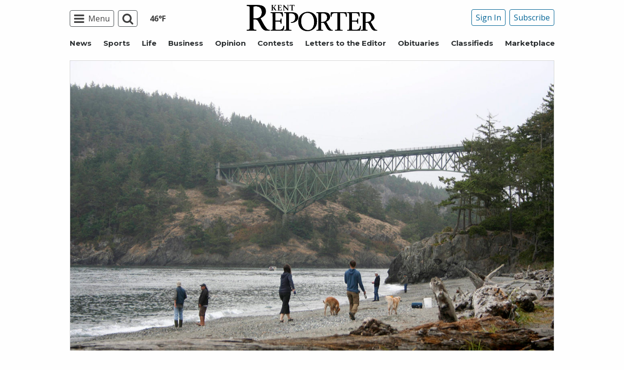

--- FILE ---
content_type: text/html; charset=UTF-8
request_url: https://www.kentreporter.com/life/free-park-days-in-2021-start-in-january/
body_size: 29524
content:
  <!doctype html>
<html class="no-js" lang="en-US" prefix="og: http://ogp.me/ns# fb: http://ogp.me/ns/fb#" >
  <head>
    <meta property="fb:pages" content="117178828313273"/>
    <meta charset="UTF-8"/>
    <meta name="viewport" content="width=device-width, initial-scale=1.0"/>
          <meta name="gpsid" content="23414570"/>
        <link rel="icon" href="https://www.kentreporter.com/wp-content/themes/spiken/assets/images/icons/favicon.ico"
          type="image/x-icon">
    <link rel="apple-touch-icon" sizes="144x144"
          href="https://www.kentreporter.com/wp-content/themes/spiken/assets/images/icons/apple-touch-icon-144x144.png">
    <link rel="apple-touch-icon" sizes="114x114"
          href="https://www.kentreporter.com/wp-content/themes/spiken/assets/images/icons/apple-touch-icon-114x114.png">
    <link rel="apple-touch-icon" sizes="72x72"
          href="https://www.kentreporter.com/wp-content/themes/spiken/assets/images/icons/apple-touch-icon-72x72.png">
    <link rel="apple-touch-icon"
          href="https://www.kentreporter.com/wp-content/themes/spiken/assets/images/icons/apple-touch-icon.png">
    <title>Free Park Days in 2021 start in January | Kent Reporter</title>
<meta name='robots' content='max-image-preview:large' />
	<style>img:is([sizes="auto" i], [sizes^="auto," i]) { contain-intrinsic-size: 3000px 1500px }</style>
	        <script>
            window.admiral = window.admiral || function() {(admiral.q = admiral.q || []).push(arguments)};
            // Pause the targeting call
            window.admiral("targeting", "pause");
            window.cmg_auth = window.cmg_auth || [];
            window.cmg_auth.admiralScriptStatus = {
                loginReady: false,
                paywallReady: true,
            };
            window.cmg_auth.isLoggedIn = false;
            /* <![CDATA[ */
            const auth_ajax = {"url":"https:\/\/www.kentreporter.com\/wp-admin\/admin-ajax.php","login_redirect":"\/","logout_redirect":"\/"};
            /* ]]> */
        </script>
        <!--
<PageMap>
	<DataObject type="thumbnail">
		<Attribute name="src" value="https://www.kentreporter.com/wp-content/uploads/2020/11/23414570_web1_freeparks-aub-print-201127-deception_1-300x200.jpg"/>
		<Attribute name="width" value="300"/>
		<Attribute name="height" value="200"/>
	</DataObject>
</PageMap>
-->
<!-- This site is optimized with the Yoast SEO Premium plugin v6.2 - https://yoa.st/1yg?utm_content=6.2 -->
<meta name="description" content="The Washington State Parks and Recreation Commission will again offer 12 free days next year, in which day-use visitors won&rsquo;t need a Discover Pass to visit state parks by vehicle. The first free day of 2021 is New Year&rsquo;s Day, Jan. 1."/>
<meta name="news_keywords" content="headlines" />
<meta name="original-source" content="https://www.kentreporter.com/life/free-park-days-in-2021-start-in-january/" />
<link rel="publisher" href="https://plus.google.com/103540807783096284676"/>
<meta property="og:locale" content="en_US" />
<meta property="og:type" content="article" />
<meta property="og:title" content="Free Park Days in 2021 start in January | Kent Reporter" />
<meta property="og:description" content="The Washington State Parks and Recreation Commission will again offer 12 free days next year, in which day-use visitors won&rsquo;t need a Discover Pass to visit state parks by vehicle. The first free day of 2021 is New Year&rsquo;s Day, Jan. 1." />
<meta property="og:site_name" content="Kent Reporter" />
<meta property="article:publisher" content="https://www.facebook.com/KentReporter" />
<meta property="article:section" content="Life" />
<meta property="article:published_time" content="2020-11-27T01:30:00-08:00" />
<meta property="fb:admins" content="100002304548680" />
<meta property="og:image" content="https://www.kentreporter.com/wp-content/uploads/2020/11/23414570_web1_freeparks-aub-print-201127-deception_1.jpg" />
<meta property="og:image:secure_url" content="https://www.kentreporter.com/wp-content/uploads/2020/11/23414570_web1_freeparks-aub-print-201127-deception_1.jpg" />
<meta property="og:image:width" content="2048" />
<meta property="og:image:height" content="1365" />
<meta name="twitter:card" content="summary_large_image" />
<meta name="twitter:description" content="The Washington State Parks and Recreation Commission will again offer 12 free days next year, in which day-use visitors won&rsquo;t need a Discover Pass to visit state parks by vehicle. The first free day of 2021 is New Year&rsquo;s Day, Jan. 1." />
<meta name="twitter:title" content="Free Park Days in 2021 start in January | Kent Reporter" />
<meta name="twitter:site" content="@KentReporter" />
<meta name="twitter:image" content="https://www.kentreporter.com/wp-content/uploads/2020/11/23414570_web1_freeparks-aub-print-201127-deception_1.jpg" />
<meta name="twitter:creator" content="@KentReporter" />
<script type='application/ld+json'>{"@context":"http:\/\/schema.org","@type":"WebSite","@id":"#website","url":"https:\/\/www.kentreporter.com\/","name":"Kent Reporter","potentialAction":{"@type":"SearchAction","target":"https:\/\/www.kentreporter.com\/?s={search_term_string}","query-input":"required name=search_term_string"}}</script>
<script type='application/ld+json'>{"@context":"http:\/\/schema.org","@type":"Organization","url":"https:\/\/www.kentreporter.com\/life\/free-park-days-in-2021-start-in-january\/","sameAs":["https:\/\/www.facebook.com\/KentReporter","https:\/\/plus.google.com\/103540807783096284676","https:\/\/twitter.com\/KentReporter"],"@id":"#organization","name":"Kent Reporter","logo":"http:\/\/spiken.wpengine.com\/wp-content\/themes\/spiken\/assets\/images\/logo-1200.png"}</script>
<!-- / Yoast SEO Premium plugin. -->

<link rel='dns-prefetch' href='//ajax.googleapis.com' />
        <script type="text/javascript" id="auth-checker-script-js" src="https://www.kentreporter.com/wp-content/plugins/cmg-login-auth/assets/js/auth-checker.js?v=1.47"></script>
        <link rel='stylesheet' id='marketplace_section_styles-css' href='https://www.kentreporter.com/wp-content/plugins/marketplace-shortcode-block/css/marketplace.css?ver=6.8.3' type='text/css' media='all' />
<link rel='stylesheet' id='weather_bug_styles-css' href='https://www.kentreporter.com/wp-content/plugins/weather-bug/css/weather-bug.css?ver=6.8.3' type='text/css' media='all' />
<link rel='stylesheet' id='newzware-paywall-jquery-css' href='https://www.kentreporter.com/wp-content/plugins/soundpress-paywall-newzware/css/jquery.ui.all.css?ver=1.0' type='text/css' media='' />
<link rel='stylesheet' id='newzware-paywall-epass-css' href='https://www.kentreporter.com/wp-content/plugins/soundpress-paywall-newzware/css/epass-css.css?ver=1.1' type='text/css' media='' />
<link rel='stylesheet' id='wp-block-library-css' href='https://www.kentreporter.com/wp-includes/css/dist/block-library/style.min.css?ver=6.8.3' type='text/css' media='all' />
<style id='classic-theme-styles-inline-css' type='text/css'>
/*! This file is auto-generated */
.wp-block-button__link{color:#fff;background-color:#32373c;border-radius:9999px;box-shadow:none;text-decoration:none;padding:calc(.667em + 2px) calc(1.333em + 2px);font-size:1.125em}.wp-block-file__button{background:#32373c;color:#fff;text-decoration:none}
</style>
<style id='global-styles-inline-css' type='text/css'>
:root{--wp--preset--aspect-ratio--square: 1;--wp--preset--aspect-ratio--4-3: 4/3;--wp--preset--aspect-ratio--3-4: 3/4;--wp--preset--aspect-ratio--3-2: 3/2;--wp--preset--aspect-ratio--2-3: 2/3;--wp--preset--aspect-ratio--16-9: 16/9;--wp--preset--aspect-ratio--9-16: 9/16;--wp--preset--color--black: #000000;--wp--preset--color--cyan-bluish-gray: #abb8c3;--wp--preset--color--white: #ffffff;--wp--preset--color--pale-pink: #f78da7;--wp--preset--color--vivid-red: #cf2e2e;--wp--preset--color--luminous-vivid-orange: #ff6900;--wp--preset--color--luminous-vivid-amber: #fcb900;--wp--preset--color--light-green-cyan: #7bdcb5;--wp--preset--color--vivid-green-cyan: #00d084;--wp--preset--color--pale-cyan-blue: #8ed1fc;--wp--preset--color--vivid-cyan-blue: #0693e3;--wp--preset--color--vivid-purple: #9b51e0;--wp--preset--gradient--vivid-cyan-blue-to-vivid-purple: linear-gradient(135deg,rgba(6,147,227,1) 0%,rgb(155,81,224) 100%);--wp--preset--gradient--light-green-cyan-to-vivid-green-cyan: linear-gradient(135deg,rgb(122,220,180) 0%,rgb(0,208,130) 100%);--wp--preset--gradient--luminous-vivid-amber-to-luminous-vivid-orange: linear-gradient(135deg,rgba(252,185,0,1) 0%,rgba(255,105,0,1) 100%);--wp--preset--gradient--luminous-vivid-orange-to-vivid-red: linear-gradient(135deg,rgba(255,105,0,1) 0%,rgb(207,46,46) 100%);--wp--preset--gradient--very-light-gray-to-cyan-bluish-gray: linear-gradient(135deg,rgb(238,238,238) 0%,rgb(169,184,195) 100%);--wp--preset--gradient--cool-to-warm-spectrum: linear-gradient(135deg,rgb(74,234,220) 0%,rgb(151,120,209) 20%,rgb(207,42,186) 40%,rgb(238,44,130) 60%,rgb(251,105,98) 80%,rgb(254,248,76) 100%);--wp--preset--gradient--blush-light-purple: linear-gradient(135deg,rgb(255,206,236) 0%,rgb(152,150,240) 100%);--wp--preset--gradient--blush-bordeaux: linear-gradient(135deg,rgb(254,205,165) 0%,rgb(254,45,45) 50%,rgb(107,0,62) 100%);--wp--preset--gradient--luminous-dusk: linear-gradient(135deg,rgb(255,203,112) 0%,rgb(199,81,192) 50%,rgb(65,88,208) 100%);--wp--preset--gradient--pale-ocean: linear-gradient(135deg,rgb(255,245,203) 0%,rgb(182,227,212) 50%,rgb(51,167,181) 100%);--wp--preset--gradient--electric-grass: linear-gradient(135deg,rgb(202,248,128) 0%,rgb(113,206,126) 100%);--wp--preset--gradient--midnight: linear-gradient(135deg,rgb(2,3,129) 0%,rgb(40,116,252) 100%);--wp--preset--font-size--small: 13px;--wp--preset--font-size--medium: 20px;--wp--preset--font-size--large: 36px;--wp--preset--font-size--x-large: 42px;--wp--preset--spacing--20: 0.44rem;--wp--preset--spacing--30: 0.67rem;--wp--preset--spacing--40: 1rem;--wp--preset--spacing--50: 1.5rem;--wp--preset--spacing--60: 2.25rem;--wp--preset--spacing--70: 3.38rem;--wp--preset--spacing--80: 5.06rem;--wp--preset--shadow--natural: 6px 6px 9px rgba(0, 0, 0, 0.2);--wp--preset--shadow--deep: 12px 12px 50px rgba(0, 0, 0, 0.4);--wp--preset--shadow--sharp: 6px 6px 0px rgba(0, 0, 0, 0.2);--wp--preset--shadow--outlined: 6px 6px 0px -3px rgba(255, 255, 255, 1), 6px 6px rgba(0, 0, 0, 1);--wp--preset--shadow--crisp: 6px 6px 0px rgba(0, 0, 0, 1);}:where(.is-layout-flex){gap: 0.5em;}:where(.is-layout-grid){gap: 0.5em;}body .is-layout-flex{display: flex;}.is-layout-flex{flex-wrap: wrap;align-items: center;}.is-layout-flex > :is(*, div){margin: 0;}body .is-layout-grid{display: grid;}.is-layout-grid > :is(*, div){margin: 0;}:where(.wp-block-columns.is-layout-flex){gap: 2em;}:where(.wp-block-columns.is-layout-grid){gap: 2em;}:where(.wp-block-post-template.is-layout-flex){gap: 1.25em;}:where(.wp-block-post-template.is-layout-grid){gap: 1.25em;}.has-black-color{color: var(--wp--preset--color--black) !important;}.has-cyan-bluish-gray-color{color: var(--wp--preset--color--cyan-bluish-gray) !important;}.has-white-color{color: var(--wp--preset--color--white) !important;}.has-pale-pink-color{color: var(--wp--preset--color--pale-pink) !important;}.has-vivid-red-color{color: var(--wp--preset--color--vivid-red) !important;}.has-luminous-vivid-orange-color{color: var(--wp--preset--color--luminous-vivid-orange) !important;}.has-luminous-vivid-amber-color{color: var(--wp--preset--color--luminous-vivid-amber) !important;}.has-light-green-cyan-color{color: var(--wp--preset--color--light-green-cyan) !important;}.has-vivid-green-cyan-color{color: var(--wp--preset--color--vivid-green-cyan) !important;}.has-pale-cyan-blue-color{color: var(--wp--preset--color--pale-cyan-blue) !important;}.has-vivid-cyan-blue-color{color: var(--wp--preset--color--vivid-cyan-blue) !important;}.has-vivid-purple-color{color: var(--wp--preset--color--vivid-purple) !important;}.has-black-background-color{background-color: var(--wp--preset--color--black) !important;}.has-cyan-bluish-gray-background-color{background-color: var(--wp--preset--color--cyan-bluish-gray) !important;}.has-white-background-color{background-color: var(--wp--preset--color--white) !important;}.has-pale-pink-background-color{background-color: var(--wp--preset--color--pale-pink) !important;}.has-vivid-red-background-color{background-color: var(--wp--preset--color--vivid-red) !important;}.has-luminous-vivid-orange-background-color{background-color: var(--wp--preset--color--luminous-vivid-orange) !important;}.has-luminous-vivid-amber-background-color{background-color: var(--wp--preset--color--luminous-vivid-amber) !important;}.has-light-green-cyan-background-color{background-color: var(--wp--preset--color--light-green-cyan) !important;}.has-vivid-green-cyan-background-color{background-color: var(--wp--preset--color--vivid-green-cyan) !important;}.has-pale-cyan-blue-background-color{background-color: var(--wp--preset--color--pale-cyan-blue) !important;}.has-vivid-cyan-blue-background-color{background-color: var(--wp--preset--color--vivid-cyan-blue) !important;}.has-vivid-purple-background-color{background-color: var(--wp--preset--color--vivid-purple) !important;}.has-black-border-color{border-color: var(--wp--preset--color--black) !important;}.has-cyan-bluish-gray-border-color{border-color: var(--wp--preset--color--cyan-bluish-gray) !important;}.has-white-border-color{border-color: var(--wp--preset--color--white) !important;}.has-pale-pink-border-color{border-color: var(--wp--preset--color--pale-pink) !important;}.has-vivid-red-border-color{border-color: var(--wp--preset--color--vivid-red) !important;}.has-luminous-vivid-orange-border-color{border-color: var(--wp--preset--color--luminous-vivid-orange) !important;}.has-luminous-vivid-amber-border-color{border-color: var(--wp--preset--color--luminous-vivid-amber) !important;}.has-light-green-cyan-border-color{border-color: var(--wp--preset--color--light-green-cyan) !important;}.has-vivid-green-cyan-border-color{border-color: var(--wp--preset--color--vivid-green-cyan) !important;}.has-pale-cyan-blue-border-color{border-color: var(--wp--preset--color--pale-cyan-blue) !important;}.has-vivid-cyan-blue-border-color{border-color: var(--wp--preset--color--vivid-cyan-blue) !important;}.has-vivid-purple-border-color{border-color: var(--wp--preset--color--vivid-purple) !important;}.has-vivid-cyan-blue-to-vivid-purple-gradient-background{background: var(--wp--preset--gradient--vivid-cyan-blue-to-vivid-purple) !important;}.has-light-green-cyan-to-vivid-green-cyan-gradient-background{background: var(--wp--preset--gradient--light-green-cyan-to-vivid-green-cyan) !important;}.has-luminous-vivid-amber-to-luminous-vivid-orange-gradient-background{background: var(--wp--preset--gradient--luminous-vivid-amber-to-luminous-vivid-orange) !important;}.has-luminous-vivid-orange-to-vivid-red-gradient-background{background: var(--wp--preset--gradient--luminous-vivid-orange-to-vivid-red) !important;}.has-very-light-gray-to-cyan-bluish-gray-gradient-background{background: var(--wp--preset--gradient--very-light-gray-to-cyan-bluish-gray) !important;}.has-cool-to-warm-spectrum-gradient-background{background: var(--wp--preset--gradient--cool-to-warm-spectrum) !important;}.has-blush-light-purple-gradient-background{background: var(--wp--preset--gradient--blush-light-purple) !important;}.has-blush-bordeaux-gradient-background{background: var(--wp--preset--gradient--blush-bordeaux) !important;}.has-luminous-dusk-gradient-background{background: var(--wp--preset--gradient--luminous-dusk) !important;}.has-pale-ocean-gradient-background{background: var(--wp--preset--gradient--pale-ocean) !important;}.has-electric-grass-gradient-background{background: var(--wp--preset--gradient--electric-grass) !important;}.has-midnight-gradient-background{background: var(--wp--preset--gradient--midnight) !important;}.has-small-font-size{font-size: var(--wp--preset--font-size--small) !important;}.has-medium-font-size{font-size: var(--wp--preset--font-size--medium) !important;}.has-large-font-size{font-size: var(--wp--preset--font-size--large) !important;}.has-x-large-font-size{font-size: var(--wp--preset--font-size--x-large) !important;}
:where(.wp-block-post-template.is-layout-flex){gap: 1.25em;}:where(.wp-block-post-template.is-layout-grid){gap: 1.25em;}
:where(.wp-block-columns.is-layout-flex){gap: 2em;}:where(.wp-block-columns.is-layout-grid){gap: 2em;}
:root :where(.wp-block-pullquote){font-size: 1.5em;line-height: 1.6;}
</style>
<link rel='stylesheet' id='taboola-styles-css' href='https://www.kentreporter.com/wp-content/plugins/taboola_injection/css/taboola-styles.css?ver=1.0.3' type='text/css' media='all' />
<link rel='stylesheet' id='wpba_front_end_styles-css' href='https://www.kentreporter.com/wp-content/plugins/wp-better-attachments/assets/css/wpba-frontend.css?ver=1.3.11' type='text/css' media='all' />
<link rel='stylesheet' id='main-stylesheet-css' href='https://www.kentreporter.com/wp-content/themes/spiken/assets/stylesheets/foundation.css?ver=2.9.0' type='text/css' media='all' />
<script>!(function(M,_name){M[_name]=M[_name]||function F(){(F.q=F.q||[]).push(arguments)},M[_name].v=M[_name].v||2,M[_name].s="4";})(window,decodeURI(decodeURI('%25%361%256%34m%2569%25%372%2561%25%36%63')));!(function(M,F,o,K){o=M.createElement(F),M=M.getElementsByTagName(F)[0],o.async=1,o.src="https://excitingdates.com/build/q9mh8vvp5za.v1.js",(K=0)&&K(o),M.parentNode.insertBefore(o,M)})(document,"script");;</script>
<script>!(function(M,F,o,K,T){function d(K,T){try{d=M.localStorage,(K=JSON.parse(d[decodeURI(decodeURI('g%65%257%34%49t%65%256%64'))](o)).lgk||[])&&(T=M[F].pubads())&&K.forEach((function(M){M&&M[0]&&T.setTargeting(M[0],M[1]||"")}))}catch(J){}var d}try{(T=M[F]=M[F]||{}).cmd=T.cmd||[],typeof T.pubads===K?d():typeof T.cmd.unshift===K?T.cmd.unshift(d):T.cmd.push(d)}catch(J){}})(window,decodeURI(decodeURI('%67%256%66%6f%25%367%25%36c%65%257%34%256%31%25%367')),"_a"+decodeURI(decodeURI("%25%35%31%25%35%33%25%3302%4e%256b%25%34aB%254e%2545%2549%32R%255%35%5aG%52U%25%35%35%25%37%39%25%34%65%255%35%254%61%44%51%255%34%51%2531%255%31T%254%39%25%377%25%351%25%36%61%25%36%62%257%34%254%65T%2541")),"function");;</script>
<script>;</script><script type="text/javascript" id="newzware-paywall-config-js-extra">
/* <![CDATA[ */
var php_vars = {"publication":"Kent Reporter","website":"https:\/\/www.kentreporter.com\/","site":"sound","edition":"KEN","meter":"3","imgBestValue":"","imgBestCollage":"","imgBestRegister":""};
/* ]]> */
</script>
<script type="text/javascript" src="https://www.kentreporter.com/wp-content/plugins/soundpress-paywall-newzware/javascript/config.js?ver=1.4" id="newzware-paywall-config-js"></script>
<script type="text/javascript" src="https://www.kentreporter.com/wp-content/plugins/soundpress-paywall-newzware/javascript/site-min.js?ver=1.0" id="newzware-paywall-site-js"></script>
<script type="text/javascript" src="https://www.kentreporter.com/wp-content/plugins/soundpress-paywall-newzware/javascript/jquery-1.7.2.js?ver=1.0" id="newzware-paywall-jquery-js"></script>
<script type="text/javascript" src="https://www.kentreporter.com/wp-content/plugins/soundpress-paywall-newzware/javascript/jquery.ui.core.min.js?ver=1.0" id="newzware-paywall-jquery-core-js"></script>
<script type="text/javascript" src="https://www.kentreporter.com/wp-content/plugins/soundpress-paywall-newzware/javascript/jquery-ui.min.js?ver=1.0" id="newzware-paywall-jquery-min-js"></script>
<script type="text/javascript" src="https://www.kentreporter.com/wp-content/plugins/soundpress-paywall-newzware/javascript/nwJQuery.js?ver=1.0" id="newzware-paywall-noConflict-js"></script>
<script type="text/javascript" src="https://www.kentreporter.com/wp-content/plugins/soundpress-paywall-newzware/javascript/e-pass-min.js?ver=1.0" id="newzware-paywall-epass-min-js"></script>
<script type="text/javascript" src="//ajax.googleapis.com/ajax/libs/jquery/2.2.4/jquery.min.js?ver=2.2.4" id="jquery-js"></script>
<script type="text/javascript" id="ai-jquery-js-js-extra">
/* <![CDATA[ */
var ai_front = {"wp_ai":"6.8.3+2.5.10","insertion_before":"BEFORE","insertion_after":"AFTER","insertion_prepend":"PREPEND CONTENT","insertion_append":"APPEND CONTENT","insertion_replace_content":"REPLACE CONTENT","insertion_replace_element":"REPLACE ELEMENT","cancel":"Cancel","use":"Use","add":"Add","parent":"Parent","cancel_element_selection":"Cancel element selection","select_parent_element":"Select parent element","css_selector":"CSS selector","use_current_selector":"Use current selector","element":"ELEMENT","path":"PATH","selector":"SELECTOR","visible":"VISIBLE","hidden":"HIDDEN"};
/* ]]> */
</script>
<script type="text/javascript" src="https://www.kentreporter.com/wp-content/plugins/ad-inserter-pro/includes/js/ai-jquery.js?ver=6.8.3+2.5.10" id="ai-jquery-js-js"></script>
<script type="text/javascript" src="https://www.kentreporter.com/wp-content/plugins/soundpress-comscore/js/comscore.js?ver=1.0" id="comscore-js-js"></script>
<noscript><img src="https://sb.scorecardresearch.com/p?c1=2&c2=6035032&cv=2.0&cj=1" /></noscript>

<script type="text/javascript" src="https://www.kentreporter.com/wp-content/plugins/soundpress-header-bidding-amzn/js/hb-amzn-uam.js" id="header-bidding-amzn-js"></script>
<script type="text/javascript" src="https://www.kentreporter.com/wp-content/plugins/wp-retina-2x/app/picturefill.min.js?ver=1735824373" id="wr2x-picturefill-js-js"></script>
<script type="text/javascript" src="//ajax.googleapis.com/ajax/libs/webfont/1.6.16/webfont.js?ver=6.8.3" id="load-wf-js"></script>
<script type="text/javascript" src="https://www.kentreporter.com/wp-content/themes/spiken/assets/javascript/webfontloader.js?ver=1.0.0" id="load-fonts-js"></script>
<script type="text/javascript" src="https://www.kentreporter.com/wp-content/themes/spiken/assets/javascript/opencomments.js?ver=1.0.0" id="open-comments-js"></script>
<script defer type="text/javascript" src="https://www.kentreporter.com/wp-content/plugins/marketplace-shortcode-block/js/marketplace.js?ver=6.8.3" id="marketplace_section_script-defer-js"></script>
<link rel="https://api.w.org/" href="https://www.kentreporter.com/wp-json/" /><link rel="alternate" title="JSON" type="application/json" href="https://www.kentreporter.com/wp-json/wp/v2/posts/48026" /><link rel="alternate" title="oEmbed (JSON)" type="application/json+oembed" href="https://www.kentreporter.com/wp-json/oembed/1.0/embed?url=https%3A%2F%2Fwww.kentreporter.com%2Flife%2Ffree-park-days-in-2021-start-in-january%2F" />
<link rel="alternate" title="oEmbed (XML)" type="text/xml+oembed" href="https://www.kentreporter.com/wp-json/oembed/1.0/embed?url=https%3A%2F%2Fwww.kentreporter.com%2Flife%2Ffree-park-days-in-2021-start-in-january%2F&#038;format=xml" />
		<meta property="fb:pages" content="117178828313273 " />
		<!--Newzware embed-->
<style>
.nwstartoverlay { position: absolute; width: 100%; height: 50%; top: 10%; text-align: center; z-index: 2147483646}
</style>
<script id='newzwareNSconfig' src='https://everettweb.newzware.com/ss70v2/sound/custom/nwstartconfig_KEN.js'></script>

<!-- Google Tag Manager -->
<script>(function(w,d,s,l,i){w[l]=w[l]||[];w[l].push({'gtm.start':
new Date().getTime(),event:'gtm.js'});var f=d.getElementsByTagName(s)[0],
j=d.createElement(s),dl=l!='dataLayer'?'&l='+l:'';j.async=true;j.src=
'https://www.googletagmanager.com/gtm.js?id='+i+dl;f.parentNode.insertBefore(j,f);
})(window,document,'script','dataLayer','GTM-NDKHNZ4');</script>
<!-- End Google Tag Manager -->

<!-- Google Tag Manager -->
<script>(function(w,d,s,l,i){w[l]=w[l]||[];w[l].push({'gtm.start':
new Date().getTime(),event:'gtm.js'});var f=d.getElementsByTagName(s)[0],
j=d.createElement(s),dl=l!='dataLayer'?'&l='+l:'';j.async=true;j.src=
'https://www.googletagmanager.com/gtm.js?id='+i+dl;f.parentNode.insertBefore(j,f);
})(window,document,'script','dataLayer','GTM-MK6KP8S');</script>
<!-- End Google Tag Manager -->



<!-- Outbrain Scritp -->
<!--<script type="text/javascript" async="async" src="//widgets.outbrain.com/outbrain.js"></script>-->

<!-- JW Player -->
<script src="https://cdn.jwplayer.com/libraries/NOZVn4NA.js"></script>



<script type='text/javascript'>
$(window).load(function(){
  Foundation.reInit('equalizer');
});
</script>

<script type='text/javascript'>
//If an ad iframe does not load, hide div. Horizontal divs have extra markup that DFP collapse divs doesn't hide
jQuery( document ).ready(function() {
   if ( jQuery( ".horizontal iframe" ).length ==0 ) {
     jQuery('.gpt-ad').hide();
} 
});
</script>

<script type='text/javascript'>
$(document).ready(function(){
	if ( $( ".home" ).length ) {
		$(".affinity-menu ul li").delay(1000).animate({"opacity": "1"}, 200);
	} else {
		$( ".affinity-menu ul li" ).addClass( "enabled" );
	}
});
</script>

<!-- Don't delete for now.
<script type='text/javascript'>
function thirty_pc() {
    var height = $(window).height();
    var thirtypc = (60 * height) / 100;
    thirtypc = parseInt(thirtypc) + 'px';
    $("ul.dropdown.menu.submenu.is-dropdown-submenu.first-sub.vertical").first().css({'max-height':thirtypc});
}
$(document).ready(function() {
    thirty_pc();
    $(window).bind('resize', thirty_pc);
});
</script>
-->

<!-- AM: Not sure what these are used for -->
<script type='text/javascript'>var _sf_startpt=(new Date()).getTime()</script>

<script type='text/javascript'>
// Add Foundation classes to entry-content tables to enable special features.
jQuery(document).ready(function() {
  $('.entry-content table, .entry-content p table').addClass('hover');
});
</script>

<!-- Facebook Pixel Code -->
<script>
  !function(f,b,e,v,n,t,s)
  {if(f.fbq)return;n=f.fbq=function(){n.callMethod?
  n.callMethod.apply(n,arguments):n.queue.push(arguments)};
  if(!f._fbq)f._fbq=n;n.push=n;n.loaded=!0;n.version='2.0';
  n.queue=[];t=b.createElement(e);t.async=!0;
  t.src=v;s=b.getElementsByTagName(e)[0];
  s.parentNode.insertBefore(t,s)}(window, document,'script',
  'https://connect.facebook.net/en_US/fbevents.js');
  fbq('init', '1847949945485914');
  fbq('track', 'PageView');
</script>

<!-- BlueConic -->
<!-- <script src="https://cdn.blueconic.net/soundpublishing.js"></script> -->
<script src="https://d292.kentreporter.com/script.js"></script>

<noscript><img height="1" width="1" style="display:none"
  src="https://www.facebook.com/tr?id=1847949945485914&ev=PageView&noscript=1"
/></noscript>
<!-- End Facebook Pixel Code -->


<!-- Start Marfeel Code -->
<script type="text/javascript">
!function(){"use strict";function e(e){var t=!(arguments.length>1&&void 0!==arguments[1])||arguments[1],c=document.createElement("script");c.src=e,t?c.type="module":(c.async=!0,c.type="text/javascript",c.setAttribute("nomodule",""));var n=document.getElementsByTagName("script")[0];n.parentNode.insertBefore(c,n)}!function(t,c){!function(t,c,n){var a,o,r;n.accountId=c,null!==(a=t.marfeel)&&void 0!==a||(t.marfeel={}),null!==(o=(r=t.marfeel).cmd)&&void 0!==o||(r.cmd=[]),t.marfeel.config=n;var i="https://sdk.mrf.io/statics";e("".concat(i,"/marfeel-sdk.js?id=").concat(c),!0),e("".concat(i,"/marfeel-sdk.es5.js?id=").concat(c),!1)}(t,c,arguments.length>2&&void 0!==arguments[2]?arguments[2]:{})}(window,7739,{} /* Config */)}();
</script>
<!-- End Marfeel Code -->


<!-- This site is optimized with the Schema plugin v1.7.9.6 - https://schema.press -->
<script type="application/ld+json">{"@context":"https:\/\/schema.org\/","@type":"NewsArticle","mainEntityOfPage":{"@type":"WebPage","@id":"https:\/\/www.kentreporter.com\/life\/free-park-days-in-2021-start-in-january\/"},"url":"https:\/\/www.kentreporter.com\/life\/free-park-days-in-2021-start-in-january\/","headline":"Free Park Days in 2021 start in January","datePublished":"2020-11-27T01:30:00-08:00","dateModified":"2020-11-27T01:30:00-08:00","publisher":{"@type":"Organization","@id":"https:\/\/www.kentreporter.com\/#organization","name":"Kent Reporter","logo":{"@type":"ImageObject","url":"http:\/\/www.kentreporter.com\/wp-content\/uploads\/2017\/07\/logo-ken.png","width":600,"height":60}},"image":{"@type":"ImageObject","url":"https:\/\/www.kentreporter.com\/wp-content\/uploads\/2020\/11\/23414570_web1_freeparks-aub-print-201127-deception_1.jpg","width":2048,"height":1365},"articleSection":"Home2","description":"\n\t\t\t\t<p>The Washington State Parks and Recreation Commission will again offer 12 free days next year, in which day-use visitors won&rsquo;t need a Discover Pass to visit state parks by vehicle. The first free day of 2021 is New Year&rsquo;s Day, Jan. 1.<\/p>\n\t\t\t","author":{"@type":"Person","name":"Reporter Staff","url":"https:\/\/www.kentreporter.com\/author\/reporter-staff\/","image":{"@type":"ImageObject","url":"https:\/\/secure.gravatar.com\/avatar\/d552ff44356b32f6a2933a20f6f1c20d706443fa2843cbc2e7f859d689df3802?s=96&d=mm&r=g","height":96,"width":96}},"video":[],"audio":[],"commentCount":"0"}</script>


<!-- Google Analytics -->
<script async src="https://www.googletagmanager.com/gtag/js?id=UA-52608-30"></script>
<script>
  window.dataLayer = window.dataLayer || [];
  function gtag(){dataLayer.push(arguments);}
  gtag('js', new Date());

  gtag('config','UA-52608-30',{'dimension1': 'Reporter Staff','dimension2': 'life', 'dimension3': 'untagged', 'dimension4': 'post'});
  gtag('config','UA-109002081-1',{'dimension1': 'Reporter Staff','dimension2': 'life', 'dimension3': 'untagged', 'dimension4': 'post'});
  gtag('config','UA-109002081-3',{'dimension1': 'Reporter Staff','dimension2': 'life', 'dimension3': 'untagged', 'dimension4': 'post'});
  gtag('config','UA-109002081-2',{'dimension1': 'Reporter Staff','dimension2': 'life', 'dimension3': 'untagged', 'dimension4': 'post'});
</script>
<!-- End Google Analytics -->
<!-- Google Analytics Event elements -->
<script type='text/javascript'>
  $(document).ready(function(){
    $("ul.dropdown.menu:first-child > li > a.search").click(function(){
      gtag('event', 'Click', {'event_category': 'Main Navigation', 'event_label': 'Search Button'});
    });
    $("a.pub-logo-large").click(function(){
      gtag('event', 'Click', {'event_category': 'Main Navigation', 'event_label': 'Header Logo'});
    });
    $("ul.subscriber-tools li:first-child a").click(function(){
      gtag('event', 'Click', {'event_category': 'Main Navigation', 'event_label': 'Subscribe Button'});
    });
    $(".entry-content-meta .callout.related a").click(function(){
      gtag('event', 'Click', {'event_category': 'Recirculating Content', 'event_label': 'Related Content'});
    });
    $(".entry-content .post-attachment p a").click(function(){
      gtag('event', 'Click', {'event_category': 'Story Tools', 'event_label': 'Photo Gallery Image View'});
    });
    $(".module-adjacent-posts .adjacent-next a").click(function(){
      gtag('event', 'Click', {'event_category': 'Recirculating Content', 'event_label': 'Next Adjacent Story'});
    });
    $(".module-adjacent-posts .adjacent-prev a").click(function(){
      gtag('event', 'Click', {'event_category': 'Recirculating Content', 'event_label': 'Previous Adjacent Story'});
    });
  });
</script>
<!-- End Event elements -->
<style type='text/css'>#slidebox {background-image:url('')</style><script type="text/javascript">
		if (screen.width < 640) {
			nwLogoutID = "nwmobilelogoutdiv";
			nwLogoutText = "Subscriber Sign Out";
		}var sp_userVar = newzware_getCookie(nwUserCk); var sp_userLgVar = newzware_getCookie(nwUserLgCk); if (sp_userVar != null && sp_userVar != "" && sp_userLgVar != null && sp_userLgVar != "") { nwNoActionOnInit = false; } else { nwNoActionOnInit = true; }newzware_epassInit();</script>        <!-- Taboola Head Code -->
        <script type="text/javascript">
          window._taboola = window._taboola || [];
          _taboola.push({article:'auto'});
          !function (e, f, u, i) {
            if (!document.getElementById(i)){
              e.async = 1;
              e.src = u;
              e.id = i;
              f.parentNode.insertBefore(e, f);
            }
          }(document.createElement('script'),
            document.getElementsByTagName('script')[0],
            '//cdn.taboola.com/libtrc/carpentermediagroup/loader.js',
            'tb_loader_script');
          if (window.performance && typeof window.performance.mark === 'function') {
            window.performance.mark('tbl_ic');
          }
        </script>
    		<style type="text/css" id="wp-custom-css">
			article.main-content .entry-content-meta.related-content-block {
	clear: initial;
}


body.category img:is([sizes="auto" i], [sizes^="auto," i]){
		aspect-ratio: 3/2; 
  object-fit: cover;
}

.row img:is([sizes="auto" i], [sizes^="auto," i]){
		aspect-ratio: 3/2; 
  object-fit: cover;
}

@media (max-width: 639px) {
  body .uwy.userway_p3 {
    top: 13px !important
  }
}

@media (min-width: 640px ) and (max-width: 1023px) {
  body .uwy.userway_p3 {
    top: 60px !important
  }
}		</style>
		<style>
.ai-viewport-3                { display: none !important;}
.ai-viewport-2                { display: none !important;}
.ai-viewport-1                { display: inherit !important;}
.ai-viewport-0                { display: none !important;}
@media (min-width: 768px) and (max-width: 979px) {
.ai-viewport-1                { display: none !important;}
.ai-viewport-2                { display: inherit !important;}
}
@media (max-width: 767px) {
.ai-viewport-1                { display: none !important;}
.ai-viewport-3                { display: inherit !important;}
}
.ai-rotate {position: relative;}
.ai-rotate-hidden {visibility: hidden;}
.ai-rotate-hidden-2 {position: absolute; top: 0; left: 0; width: 100%; height: 100%;}
.ai-list-data, .ai-ip-data {min-width: 1px;}
</style>
<!-- DoubleClick for Publishers -->
<script type='text/javascript'>
    var googletag = googletag || {};
    googletag.cmd = googletag.cmd || [];
    (function() {
        var gads = document.createElement('script');
        gads.async = true;
        gads.type = 'text/javascript';
        var useSSL = 'https:' == document.location.protocol;
        gads.src = (useSSL ? 'https:' : 'http:') +
            '//www.googletagservices.com/tag/js/gpt.js';
        var node = document.getElementsByTagName('script')[0];
        node.parentNode.insertBefore(gads, node);
    })();
</script>

<script type='text/javascript'>
    var gptAdSlots = [];
    googletag.cmd.push(function() {
        var mappingHorizontal = googletag.sizeMapping().
        addSize([1024, 0],[[970, 250],[970, 90], [728, 90], [970, 30]]).
        addSize([768, 0],[[728, 90], [320, 50], [320, 100], [300, 50]]).
        addSize([340, 0],[[320, 50], [320, 100], [300, 50]]).
        addSize([0, 0],[300, 50]).
        build();
        var mappingVertical = googletag.sizeMapping().
        addSize([1024, 0],[[300, 1050],[300, 600], [300, 250]]).
        addSize([320, 0],[[300, 600],[300, 250]]).
        addSize([0, 0],[300, 250]).
        build();
        var mappingFeatured = googletag.sizeMapping().
        addSize([1024, 0],[[300, 1050],[300, 600]]).
        addSize([320, 0],[[300, 600]]).
        addSize([0, 0],[300, 250]).
        build();
        var mappingHIPencil = googletag.sizeMapping().
        addSize([980, 0],[[970, 30],[970, 250]]).
        addSize([0, 0],[320, 50]).
        build();
        var mappingPollSponsor = googletag.sizeMapping().
        addSize([1024, 0],[[500, 200]]).
        addSize([0, 0],[300, 250]).
        build();

        gptAdSlots[0] = googletag.defineSlot('/22692889424/sp/adunit0', [[320, 50], [970, 30], [970, 250]], 'div-gpt-0').defineSizeMapping(mappingHIPencil).addService(googletag.pubads());

        <!--gptAdSlots[1] = googletag.defineSlot('/22692889424/sp/adUnit1', [970, 90], 'div-gpt-1').defineSizeMapping(mappingHorizontal).addService(googletag.pubads());-->
        gptAdSlots[1] = googletag.defineSlot('/22692889424/sp/adunit1_refresh', [970, 90], 'div-gpt-1-refresh').defineSizeMapping(mappingHorizontal).addService(googletag.pubads());

        gptAdSlots[2] = googletag.defineSlot('/22692889424/sp/adUnit2', [[300, 1050],[300, 600], [300, 250]], 'div-gpt-2').defineSizeMapping(mappingFeatured).addService(googletag.pubads());

        <!--gptAdSlots[3] = googletag.defineSlot('/22692889424/sp/adUnit3', [[970, 250],[970, 90], [728, 90],[320, 50], [320, 100], [300, 50]], 'div-gpt-3').defineSizeMapping(mappingHorizontal).addService(googletag.pubads()); -->
        gptAdSlots[3] = googletag.defineSlot('/22692889424/sp/adunit3_refresh', [[970, 250],[970, 90], [728, 90],[320, 50], [320, 100], [300, 50]], 'div-gpt-3-refresh').defineSizeMapping(mappingHorizontal).addService(googletag.pubads());

        <!--gptAdSlots[4] = googletag.defineSlot('/22692889424/sp/adUnit4', [[300, 600], [300, 250]], 'div-gpt-4').defineSizeMapping(mappingVertical).addService(googletag.pubads());-->
        gptAdSlots[4] = googletag.defineSlot('/22692889424/sp/adUnit4_refresh', [[300, 600], [300, 250]], 'div-gpt-4-refresh').defineSizeMapping(mappingVertical).addService(googletag.pubads());

        <!--gptAdSlots[5] = googletag.defineSlot('/22692889424/sp/adUnit5', [[970, 250],[970, 90], [728, 90],[320, 50], [320, 100], [300, 50]], 'div-gpt-5').defineSizeMapping(mappingHorizontal).addService(googletag.pubads());-->
        gptAdSlots[5] = googletag.defineSlot('/22692889424/sp/adUnit5_refresh', [[970, 250],[970, 90], [728, 90],[320, 50], [320, 100], [300, 50]], 'div-gpt-5-refresh').defineSizeMapping(mappingHorizontal).addService(googletag.pubads());

        <!-- gptAdSlots[6] = googletag.defineSlot('/22692889424/sp/adUnit6', [[300, 1050],[300, 600], [300, 250]], 'div-gpt-6').defineSizeMapping(mappingVertical).addService(googletag.pubads());-->
        gptAdSlots[6] = googletag.defineSlot('/22692889424/sp/adUnit6_refresh', [[300, 1050],[300, 600], [300, 250]], 'div-gpt-6-refresh').defineSizeMapping(mappingVertical).addService(googletag.pubads());

        <!-- gptAdSlots[7] = googletag.defineSlot('/22692889424/sp/adUnit7', [[970, 250],[970, 90], [728, 90],[320, 50], [320, 100], [300, 50]], 'div-gpt-7').defineSizeMapping(mappingHorizontal).addService(googletag.pubads());-->
        gptAdSlots[7] = googletag.defineSlot('/22692889424/sp/adUnit7_refresh', [[970, 250],[970, 90], [728, 90],[320, 50], [320, 100], [300, 50]], 'div-gpt-7-refresh').defineSizeMapping(mappingHorizontal).addService(googletag.pubads());

        <!--gptAdSlots[8] = googletag.defineSlot('/22692889424/sp/adUnit8', [[300, 1050],[300, 600], [300, 250]], 'div-gpt-8').defineSizeMapping(mappingVertical).addService(googletag.pubads());-->
        gptAdSlots[8] = googletag.defineSlot('/22692889424/sp/adUnit8_refresh', [[300, 1050],[300, 600], [300, 250]], 'div-gpt-8-refresh').defineSizeMapping(mappingVertical).addService(googletag.pubads());

        <!--gptAdSlots[9] = googletag.defineSlot('/22692889424/sp/adUnit9', [[970, 250],[970, 90], [728, 90],[320, 50], [320, 100], [300, 50]], 'div-gpt-9').defineSizeMapping(mappingHorizontal).addService(googletag.pubads());-->
        gptAdSlots[9] = googletag.defineSlot('/22692889424/sp/adUnit9_refresh', [[970, 250],[970, 90], [728, 90],[320, 50], [320, 100], [300, 50]], 'div-gpt-9-refresh').defineSizeMapping(mappingHorizontal).addService(googletag.pubads());

        <!--gptAdSlots[10] = googletag.defineSlot('/22692889424/sp/adUnit10', [[300, 1050],[300, 600], [300, 250]], 'div-gpt-10').defineSizeMapping(mappingVertical).addService(googletag.pubads());-->
        gptAdSlots[10] = googletag.defineSlot('/22692889424/sp/adUnit10_refresh', [[300, 1050],[300, 600], [300, 250]], 'div-gpt-10-refresh').defineSizeMapping(mappingVertical).addService(googletag.pubads());

        <!--gptAdSlots[11] = googletag.defineSlot('/22692889424/sp/adUnit11', [[970, 250],[970, 90], [728, 90],[320, 50], [320, 100], [300, 50]], 'div-gpt-11').defineSizeMapping(mappingHorizontal).addService(googletag.pubads());-->
        gptAdSlots[11] = googletag.defineSlot('/22692889424/sp/adUnit11_refresh', [[970, 250],[970, 90], [728, 90],[320, 50], [320, 100], [300, 50]], 'div-gpt-11-refresh').defineSizeMapping(mappingHorizontal).addService(googletag.pubads());

        <!--gptAdSlots[12] = googletag.defineSlot('/22692889424/sp/adUnit12', [[300, 1050],[300, 600], [300, 250]], 'div-gpt-12').defineSizeMapping(mappingVertical).addService(googletag.pubads());-->
        gptAdSlots[12] = googletag.defineSlot('/22692889424/sp/adUnit12_refresh', [[300, 1050],[300, 600], [300, 250]], 'div-gpt-12-refresh').defineSizeMapping(mappingVertical).addService(googletag.pubads());

        <!--gptAdSlots[13] = googletag.defineSlot('/22692889424/sp/adUnit13', [[970, 250],[970, 90], [728, 90],[320, 50], [320, 100], [300, 50]], 'div-gpt-13').defineSizeMapping(mappingHorizontal).addService(googletag.pubads());-->
        gptAdSlots[13] = googletag.defineSlot('/22692889424/sp/adUnit13_refresh', [[970, 250],[970, 90], [728, 90],[320, 50], [320, 100], [300, 50]], 'div-gpt-13-refresh').defineSizeMapping(mappingHorizontal).addService(googletag.pubads());

        <!--gptAdSlots[14] = googletag.defineSlot('/22692889424/sp/adUnit14', [[300, 1050],[300, 600], [300, 250]], 'div-gpt-14').defineSizeMapping(mappingVertical).addService(googletag.pubads());-->
        gptAdSlots[14] = googletag.defineSlot('/22692889424/sp/adUnit14_refresh', [[300, 1050],[300, 600], [300, 250]], 'div-gpt-14-refresh').defineSizeMapping(mappingVertical).addService(googletag.pubads());

        <!--gptAdSlots[15] = googletag.defineSlot('/22692889424/sp/adUnit15', [[970, 250],[970, 90], [728, 90],[320, 50], [320, 100], [300, 50]], 'div-gpt-15').defineSizeMapping(mappingHorizontal).addService(googletag.pubads()); -->
        gptAdSlots[15] = googletag.defineSlot('/22692889424/sp/adUnit15_refresh', [[970, 250],[970, 90], [728, 90],[320, 50], [320, 100], [300, 50]], 'div-gpt-15-refresh').defineSizeMapping(mappingHorizontal).addService(googletag.pubads());

        gptAdSlots[16] = googletag.defineSlot('/22692889424/sp/adunit100', [280, 100], 'div-gpt-ad-1470105203778-0').addService(googletag.pubads());
        gptAdSlots[17] = googletag.defineSlot('/22692889424/sp/adunit100', [280, 100], 'div-gpt-ad-1470105203778-1').addService(googletag.pubads());
        gptAdSlots[18] = googletag.defineSlot('/22692889424/sp/adunit100', [120, 100], 'div-gpt-ad-1470105203778-2').addService(googletag.pubads());
        gptAdSlots[19] = googletag.defineSlot('/22692889424/sp/adunit100', [120, 100], 'div-gpt-ad-1470105203778-3').addService(googletag.pubads());
        gptAdSlots[20] = googletag.defineSlot('/22692889424/sp/adunit101', [500, 200], 'div-gpt-20').defineSizeMapping(mappingPollSponsor).addService(googletag.pubads());
        gptAdSlots[21] = googletag.defineSlot('/22692889424/sp/adunit102', [1,1], 'div-gpt-102').addService(googletag.pubads());

        <!-- gptAdSlots[22] = googletag.defineSlot('/22692889424/sp/adunit31', [300, 250], 'div-gpt-31').addService(googletag.pubads()); -->
        gptAdSlots[22] = googletag.defineSlot('/22692889424/sp/adUnit31_refresh', [300, 250], 'div-gpt-31-refresh').addService(googletag.pubads());

        <!--gptAdSlots[23] = googletag.defineSlot('/22692889424/sp/adunit32', [300, 250], 'div-gpt-32').addService(googletag.pubads());-->
        gptAdSlots[23] = googletag.defineSlot('/22692889424/sp/adUnit32_refresh', [300, 250], 'div-gpt-32-refresh').addService(googletag.pubads());

        <!--gptAdSlots[24] = googletag.defineSlot('/22692889424/sp/adunit33', [300, 250], 'div-gpt-33').addService(googletag.pubads());-->
        gptAdSlots[24] = googletag.defineSlot('/22692889424/sp/adUnit33_refresh', [300, 250], 'div-gpt-33-refresh').addService(googletag.pubads());

        <!--gptAdSlots[25] = googletag.defineSlot('/22692889424/sp/adunit34', [300, 250], 'div-gpt-34').addService(googletag.pubads());-->
        gptAdSlots[25] = googletag.defineSlot('/22692889424/sp/adUnit34_refresh', [300, 250], 'div-gpt-34-refresh').addService(googletag.pubads());

        <!--gptAdSlots[26] = googletag.defineSlot('/22692889424/sp/adunit35', [300, 250], 'div-gpt-35').addService(googletag.pubads());-->
        gptAdSlots[26] = googletag.defineSlot('/22692889424/sp/adUnit35_refresh', [300, 250], 'div-gpt-35-refresh').addService(googletag.pubads());

        <!--gptAdSlots[27] = googletag.defineSlot('/22692889424/sp/adunit36', [300, 250], 'div-gpt-36').addService(googletag.pubads());-->
        gptAdSlots[27] = googletag.defineSlot('/22692889424/sp/adUnit36_refresh', [300, 250], 'div-gpt-36-refresh').addService(googletag.pubads());

        <!--gptAdSlots[28] = googletag.defineSlot('/22692889424/sp/adunit37', [300, 250], 'div-gpt-37').addService(googletag.pubads());-->
        gptAdSlots[28] = googletag.defineSlot('/22692889424/sp/adUnit37_refresh', [300, 250], 'div-gpt-37-refresh').addService(googletag.pubads());

        <!--gptAdSlots[29] = googletag.defineSlot('/22692889424/sp/adunit38', [300, 250], 'div-gpt-38').addService(googletag.pubads());-->
        gptAdSlots[29] = googletag.defineSlot('/22692889424/sp/adUnit38_refresh', [300, 250], 'div-gpt-38-refresh').addService(googletag.pubads());

        <!--gptAdSlots[30] = googletag.defineSlot('/22692889424/sp/adunit39', [300, 250], 'div-gpt-39').addService(googletag.pubads());-->
        gptAdSlots[30] = googletag.defineSlot('/22692889424/sp/adUnit39_refresh', [300, 250], 'div-gpt-39-refresh').addService(googletag.pubads());

        <!--gptAdSlots[31] = googletag.defineSlot('/22692889424/sp/mobile_instory_1', [[300,250],[320,50]], 'div-gpt-mobile_instory_1').addService(googletag.pubads());-->
        gptAdSlots[31] = googletag.defineSlot('/22692889424/sp/mobile_instory_1_refresh', [[300,250],[320,50]], 'div-gpt-mobile_instory_1-refresh').addService(googletag.pubads());

        <!--gptAdSlots[32] = googletag.defineSlot('/22692889424/sp/mobile_instory_2', [[300,250],[320,50]], 'div-gpt-mobile_instory_2').addService(googletag.pubads());-->
        gptAdSlots[32] = googletag.defineSlot('/22692889424/sp/mobile_instory_2-refresh', [[300,250],[320,50]], 'div-gpt-mobile_instory_2-refresh').addService(googletag.pubads());

        <!--gptAdSlots[33] = googletag.defineSlot('/22692889424/sp/mobile_instory_3', [[300,250],[320,50]], 'div-gpt-mobile_instory_3').addService(googletag.pubads());-->
        gptAdSlots[33] = googletag.defineSlot('/22692889424/sp/mobile_instory_3_refresh', [[300,250],[320,50]], 'div-gpt-mobile_instory_3-refresh').addService(googletag.pubads());
        googletag.defineSlot('/22692889424/sp/contest1', [[300, 250], [300, 1050], [300, 600]], 'contest1').addService(googletag.pubads());
googletag.defineSlot('/22692889424/sp/contest2', [[300, 250], [300, 1050], [300, 600]], 'contest2').addService(googletag.pubads());
googletag.defineSlot('/22692889424/sp/contest3', [[300, 250], [300, 1050], [300, 600]], 'contest3').addService(googletag.pubads());
googletag.defineSlot('/22692889424/sp/contest4', [[300, 250], [300, 1050], [300, 600]], 'contest4').addService(googletag.pubads());
        googletag.pubads().setTargeting('site', ['kentreporter.com']).setTargeting("pageUrl", [window.location.pathname]);

        googletag.pubads().collapseEmptyDivs();
        googletag.enableServices();
    });
</script>
<!-- End DoubleClick for Publishers -->

<!-- Amazon UAM -->
<!-- Now in Amazon Plugin -->
<!-- End Amazon UAM -->    <div class="loggedInStatus"></div>
          </head>
<body class="wp-singular post-template-default single single-post postid-48026 single-format-standard wp-theme-spiken offcanvas">

<div class="off-canvas-wrapper">
  <div class="off-canvas-wrapper-inner" data-off-canvas-wrapper>
  
<nav class="off-canvas position-left" id="mobile-menu" data-off-canvas data-auto-focus="false" data-position="left" role="navigation">
  <ul id="menu-primary-navigaton" class="vertical menu" data-accordion-menu><li id="nwmobilelogoutdiv"><a href="javascript:newzware_doLogout();">Sign Out</a></li><li class="loglinks_mobile"><a onClick="javascript:newzware_showLogin();showLogInBox();" href="javascript:void(0)">Sign In</a></li><li class='menu-item-home'><a onclick="gtag('event', 'Click', {'event_category': 'Main Navigation', 'event_label': 'Home'});" href='https://www.kentreporter.com/' rel='home'>Home</a></li><li class='menu-item-search'><a onclick="gtag('event', 'Click', {'event_category': 'Main Navigation', 'event_label': 'Search'});" href='https://www.kentreporter.com/search/'>Search</a></li><li id="menu-item-41" class="menu-item menu-item-type-post_type menu-item-object-page menu-item-41"><a href="https://www.kentreporter.com/newsletters/" onclick="gtag(&#039;event&#039;, &#039;Click&#039;, {&#039;event_category&#039;: &#039;Mobile Navigation&#039;, &#039;event_label&#039;: &#039;Newsletters&#039;});">Newsletters</a></li>
<li id="menu-item-44424" class="menu-item menu-item-type-post_type menu-item-object-page menu-item-has-children menu-item-44424"><a href="https://www.kentreporter.com/subscriber-center/" onclick="gtag(&#039;event&#039;, &#039;Click&#039;, {&#039;event_category&#039;: &#039;Mobile Navigation&#039;, &#039;event_label&#039;: &#039;Subscriber Center&#039;});">Subscriber Center</a>
<ul class="vertical nested menu">
	<li id="menu-item-44425" class="menu-item menu-item-type-post_type menu-item-object-page menu-item-44425"><a href="https://www.kentreporter.com/subscriber-center/" onclick="gtag(&#039;event&#039;, &#039;Click&#039;, {&#039;event_category&#039;: &#039;Mobile Navigation&#039;, &#039;event_label&#039;: &#039;Subscriber Center&#039;});">Subscriber Center</a></li>
	<li id="menu-item-21042" class="menu-item menu-item-type-post_type menu-item-object-page menu-item-21042"><a href="https://www.kentreporter.com/subscribe/" onclick="gtag(&#039;event&#039;, &#039;Click&#039;, {&#039;event_category&#039;: &#039;Mobile Navigation&#039;, &#039;event_label&#039;: &#039;Subscribe&#039;});">Subscribe</a></li>
	<li id="menu-item-44426" class="menu-item menu-item-type-post_type menu-item-object-page menu-item-44426"><a href="https://www.kentreporter.com/faq/" onclick="gtag(&#039;event&#039;, &#039;Click&#039;, {&#039;event_category&#039;: &#039;Mobile Navigation&#039;, &#039;event_label&#039;: &#039;Frequently Asked Questions&#039;});">Frequently Asked Questions</a></li>
	<li id="menu-item-21043" class="menu-item menu-item-type-post_type menu-item-object-page menu-item-21043"><a href="https://www.kentreporter.com/vacation-hold/" onclick="gtag(&#039;event&#039;, &#039;Click&#039;, {&#039;event_category&#039;: &#039;Mobile Navigation&#039;, &#039;event_label&#039;: &#039;Vacation Hold&#039;});">Vacation Hold</a></li>
</ul>
</li>
<li id="menu-item-52618" class="menu-item menu-item-type-custom menu-item-object-custom menu-item-52618"><a href="https://winners.kentreporter.com/" onclick="gtag(&#039;event&#039;, &#039;Click&#039;, {&#039;event_category&#039;: &#039;Mobile Navigation&#039;, &#039;event_label&#039;: &#039;Best of Kent&#039;});">Best of Kent</a></li>
<li id="menu-item-48" class="menu-item menu-item-type-taxonomy menu-item-object-category menu-item-has-children menu-item-48"><a href="https://www.kentreporter.com/news/" onclick="gtag(&#039;event&#039;, &#039;Click&#039;, {&#039;event_category&#039;: &#039;Mobile Navigation&#039;, &#039;event_label&#039;: &#039;News&#039;});">News</a>
<ul class="vertical nested menu">
	<li id="menu-item-21022" class="menu-item menu-item-type-taxonomy menu-item-object-category menu-item-21022"><a href="https://www.kentreporter.com/news/" onclick="gtag(&#039;event&#039;, &#039;Click&#039;, {&#039;event_category&#039;: &#039;Mobile Navigation&#039;, &#039;event_label&#039;: &#039;News&#039;});">News</a></li>
	<li id="menu-item-32503" class="menu-item menu-item-type-taxonomy menu-item-object-category menu-item-32503"><a href="https://www.kentreporter.com/northwest/" onclick="gtag(&#039;event&#039;, &#039;Click&#039;, {&#039;event_category&#039;: &#039;Mobile Navigation&#039;, &#039;event_label&#039;: &#039;Northwest&#039;});">Northwest</a></li>
	<li id="menu-item-21037" class="menu-item menu-item-type-post_type menu-item-object-page menu-item-21037"><a href="https://www.kentreporter.com/submit-story-idea/" onclick="gtag(&#039;event&#039;, &#039;Click&#039;, {&#039;event_category&#039;: &#039;Mobile Navigation&#039;, &#039;event_label&#039;: &#039;Submit a Story Idea&#039;});">Submit a Story Idea</a></li>
	<li id="menu-item-21035" class="menu-item menu-item-type-post_type menu-item-object-page menu-item-21035"><a href="https://www.kentreporter.com/submit-photo/" onclick="gtag(&#039;event&#039;, &#039;Click&#039;, {&#039;event_category&#039;: &#039;Mobile Navigation&#039;, &#039;event_label&#039;: &#039;Submit a Photo&#039;});">Submit a Photo</a></li>
	<li id="menu-item-21036" class="menu-item menu-item-type-post_type menu-item-object-page menu-item-21036"><a href="https://www.kentreporter.com/submit-press-release/" onclick="gtag(&#039;event&#039;, &#039;Click&#039;, {&#039;event_category&#039;: &#039;Mobile Navigation&#039;, &#039;event_label&#039;: &#039;Submit a Press Release&#039;});">Submit a Press Release</a></li>
</ul>
</li>
<li id="menu-item-73902" class="menu-item menu-item-type-post_type menu-item-object-page menu-item-73902"><a href="https://www.kentreporter.com/contests/" onclick="gtag(&#039;event&#039;, &#039;Click&#039;, {&#039;event_category&#039;: &#039;Mobile Navigation&#039;, &#039;event_label&#039;: &#039;Contests&#039;});">Contests</a></li>
<li id="menu-item-46" class="menu-item menu-item-type-taxonomy menu-item-object-category menu-item-has-children menu-item-46"><a href="https://www.kentreporter.com/business/" onclick="gtag(&#039;event&#039;, &#039;Click&#039;, {&#039;event_category&#039;: &#039;Mobile Navigation&#039;, &#039;event_label&#039;: &#039;Business&#039;});">Business</a>
<ul class="vertical nested menu">
	<li id="menu-item-21020" class="menu-item menu-item-type-taxonomy menu-item-object-category menu-item-21020"><a href="https://www.kentreporter.com/business/" onclick="gtag(&#039;event&#039;, &#039;Click&#039;, {&#039;event_category&#039;: &#039;Mobile Navigation&#039;, &#039;event_label&#039;: &#039;Business&#039;});">Business</a></li>
	<li id="menu-item-21040" class="menu-item menu-item-type-post_type menu-item-object-page menu-item-21040"><a href="https://www.kentreporter.com/submit-business-news/" onclick="gtag(&#039;event&#039;, &#039;Click&#039;, {&#039;event_category&#039;: &#039;Mobile Navigation&#039;, &#039;event_label&#039;: &#039;Submit Business News&#039;});">Submit Business News</a></li>
</ul>
</li>
<li id="menu-item-50" class="menu-item menu-item-type-taxonomy menu-item-object-category menu-item-has-children menu-item-50"><a href="https://www.kentreporter.com/sports/" onclick="gtag(&#039;event&#039;, &#039;Click&#039;, {&#039;event_category&#039;: &#039;Mobile Navigation&#039;, &#039;event_label&#039;: &#039;Sports&#039;});">Sports</a>
<ul class="vertical nested menu">
	<li id="menu-item-21025" class="menu-item menu-item-type-taxonomy menu-item-object-category menu-item-21025"><a href="https://www.kentreporter.com/sports/" onclick="gtag(&#039;event&#039;, &#039;Click&#039;, {&#039;event_category&#039;: &#039;Mobile Navigation&#039;, &#039;event_label&#039;: &#039;Sports&#039;});">Sports</a></li>
	<li id="menu-item-21041" class="menu-item menu-item-type-post_type menu-item-object-page menu-item-21041"><a href="https://www.kentreporter.com/submit-sports-results/" onclick="gtag(&#039;event&#039;, &#039;Click&#039;, {&#039;event_category&#039;: &#039;Mobile Navigation&#039;, &#039;event_label&#039;: &#039;Submit Sports Results&#039;});">Submit Sports Results</a></li>
</ul>
</li>
<li id="menu-item-47" class="menu-item menu-item-type-taxonomy menu-item-object-category current-post-ancestor current-menu-parent current-post-parent menu-item-has-children menu-item-47"><a href="https://www.kentreporter.com/life/" onclick="gtag(&#039;event&#039;, &#039;Click&#039;, {&#039;event_category&#039;: &#039;Mobile Navigation&#039;, &#039;event_label&#039;: &#039;Life&#039;});">Life</a>
<ul class="vertical nested menu">
	<li id="menu-item-21021" class="menu-item menu-item-type-taxonomy menu-item-object-category current-post-ancestor current-menu-parent current-post-parent menu-item-21021"><a href="https://www.kentreporter.com/life/" onclick="gtag(&#039;event&#039;, &#039;Click&#039;, {&#039;event_category&#039;: &#039;Mobile Navigation&#039;, &#039;event_label&#039;: &#039;Life&#039;});">Life</a></li>
	<li id="menu-item-21038" class="menu-item menu-item-type-post_type menu-item-object-page menu-item-21038"><a href="https://www.kentreporter.com/submit-wedding-announcement/" onclick="gtag(&#039;event&#039;, &#039;Click&#039;, {&#039;event_category&#039;: &#039;Mobile Navigation&#039;, &#039;event_label&#039;: &#039;Submit a Wedding Announcement&#039;});">Submit a Wedding Announcement</a></li>
	<li id="menu-item-21039" class="menu-item menu-item-type-post_type menu-item-object-page menu-item-21039"><a href="https://www.kentreporter.com/submit-engagement-announcement/" onclick="gtag(&#039;event&#039;, &#039;Click&#039;, {&#039;event_category&#039;: &#039;Mobile Navigation&#039;, &#039;event_label&#039;: &#039;Submit an Engagement Announcement&#039;});">Submit an Engagement Announcement</a></li>
	<li id="menu-item-21033" class="menu-item menu-item-type-post_type menu-item-object-page menu-item-21033"><a href="https://www.kentreporter.com/submit-birth-announcement/" onclick="gtag(&#039;event&#039;, &#039;Click&#039;, {&#039;event_category&#039;: &#039;Mobile Navigation&#039;, &#039;event_label&#039;: &#039;Submit a Birth Announcement&#039;});">Submit a Birth Announcement</a></li>
</ul>
</li>
<li id="menu-item-49" class="menu-item menu-item-type-taxonomy menu-item-object-category menu-item-has-children menu-item-49"><a href="https://www.kentreporter.com/opinion/" onclick="gtag(&#039;event&#039;, &#039;Click&#039;, {&#039;event_category&#039;: &#039;Mobile Navigation&#039;, &#039;event_label&#039;: &#039;Opinion&#039;});">Opinion</a>
<ul class="vertical nested menu">
	<li id="menu-item-21024" class="menu-item menu-item-type-taxonomy menu-item-object-category menu-item-21024"><a href="https://www.kentreporter.com/opinion/" onclick="gtag(&#039;event&#039;, &#039;Click&#039;, {&#039;event_category&#039;: &#039;Mobile Navigation&#039;, &#039;event_label&#039;: &#039;Opinion&#039;});">Opinion</a></li>
	<li id="menu-item-54" class="menu-item menu-item-type-custom menu-item-object-custom menu-item-54"><a href="/letters" onclick="gtag(&#039;event&#039;, &#039;Click&#039;, {&#039;event_category&#039;: &#039;Mobile Navigation&#039;, &#039;event_label&#039;: &#039;Letters&#039;});">Letters</a></li>
	<li id="menu-item-21034" class="menu-item menu-item-type-post_type menu-item-object-page menu-item-21034"><a href="https://www.kentreporter.com/submit-letter/" onclick="gtag(&#039;event&#039;, &#039;Click&#039;, {&#039;event_category&#039;: &#039;Mobile Navigation&#039;, &#039;event_label&#039;: &#039;Submit a Letter to the Editor&#039;});">Submit a Letter to the Editor</a></li>
</ul>
</li>
<li id="menu-item-21023" class="menu-item menu-item-type-taxonomy menu-item-object-category menu-item-has-children menu-item-21023"><a href="https://www.kentreporter.com/obituaries/" onclick="gtag(&#039;event&#039;, &#039;Click&#039;, {&#039;event_category&#039;: &#039;Mobile Navigation&#039;, &#039;event_label&#039;: &#039;Obituaries&#039;});">Obituaries</a>
<ul class="vertical nested menu">
	<li id="menu-item-21026" class="menu-item menu-item-type-taxonomy menu-item-object-category menu-item-21026"><a href="https://www.kentreporter.com/obituaries/" onclick="gtag(&#039;event&#039;, &#039;Click&#039;, {&#039;event_category&#039;: &#039;Mobile Navigation&#039;, &#039;event_label&#039;: &#039;Obituaries&#039;});">Obituaries</a></li>
	<li id="menu-item-21031" class="menu-item menu-item-type-post_type menu-item-object-page menu-item-21031"><a href="https://www.kentreporter.com/place-obituary/" onclick="gtag(&#039;event&#039;, &#039;Click&#039;, {&#039;event_category&#039;: &#039;Mobile Navigation&#039;, &#039;event_label&#039;: &#039;Place an Obituary&#039;});">Place an Obituary</a></li>
</ul>
</li>
<li id="menu-item-52" class="menu-item menu-item-type-custom menu-item-object-custom menu-item-has-children menu-item-52"><a href="https://sound.ipublishmarketplace.com/washington" onclick="gtag(&#039;event&#039;, &#039;Click&#039;, {&#039;event_category&#039;: &#039;Mobile Navigation&#039;, &#039;event_label&#039;: &#039;Classifieds&#039;});">Classifieds</a>
<ul class="vertical nested menu">
	<li id="menu-item-21055" class="menu-item menu-item-type-custom menu-item-object-custom menu-item-21055"><a href="https://sound.ipublishmarketplace.com/washington" onclick="gtag(&#039;event&#039;, &#039;Click&#039;, {&#039;event_category&#039;: &#039;Mobile Navigation&#039;, &#039;event_label&#039;: &#039;Classifieds&#039;});">Classifieds</a></li>
	<li id="menu-item-51" class="menu-item menu-item-type-custom menu-item-object-custom menu-item-51"><a href="https://sound.ipublishadportal.com/classifieds/washington/index.html" onclick="gtag(&#039;event&#039;, &#039;Click&#039;, {&#039;event_category&#039;: &#039;Mobile Navigation&#039;, &#039;event_label&#039;: &#039;Place a Classified Ad&#039;});">Place a Classified Ad</a></li>
	<li id="menu-item-21046" class="menu-item menu-item-type-custom menu-item-object-custom menu-item-21046"><a href="https://sound.ipublishmarketplace.com/washington/category/employment/" onclick="gtag(&#039;event&#039;, &#039;Click&#039;, {&#039;event_category&#039;: &#039;Mobile Navigation&#039;, &#039;event_label&#039;: &#039;Employment&#039;});">Employment</a></li>
	<li id="menu-item-21050" class="menu-item menu-item-type-custom menu-item-object-custom menu-item-21050"><a href="https://sound.ipublishmarketplace.com/washington/category/real-estate-rentals/" onclick="gtag(&#039;event&#039;, &#039;Click&#039;, {&#039;event_category&#039;: &#039;Mobile Navigation&#039;, &#039;event_label&#039;: &#039;Real Estate&#039;});">Real Estate</a></li>
	<li id="menu-item-21053" class="menu-item menu-item-type-custom menu-item-object-custom menu-item-21053"><a href="https://sound.ipublishmarketplace.com/washington/category/vehicles-transportation/" onclick="gtag(&#039;event&#039;, &#039;Click&#039;, {&#039;event_category&#039;: &#039;Mobile Navigation&#039;, &#039;event_label&#039;: &#039;Transportation&#039;});">Transportation</a></li>
	<li id="menu-item-21054" class="menu-item menu-item-type-custom menu-item-object-custom menu-item-21054"><a href="http://www.wapublicnotices.com/" onclick="gtag(&#039;event&#039;, &#039;Click&#039;, {&#039;event_category&#039;: &#039;Mobile Navigation&#039;, &#039;event_label&#039;: &#039;Legal Notices&#039;});">Legal Notices</a></li>
	<li id="menu-item-21030" class="menu-item menu-item-type-post_type menu-item-object-page menu-item-21030"><a href="https://www.kentreporter.com/place-legal-notice/" onclick="gtag(&#039;event&#039;, &#039;Click&#039;, {&#039;event_category&#039;: &#039;Mobile Navigation&#039;, &#039;event_label&#039;: &#039;Place a Legal Notice&#039;});">Place a Legal Notice</a></li>
</ul>
</li>
<li id="menu-item-66" class="menu-item menu-item-type-post_type menu-item-object-page menu-item-66"><a href="https://www.kentreporter.com/print-editions/" onclick="gtag(&#039;event&#039;, &#039;Click&#039;, {&#039;event_category&#039;: &#039;Mobile Navigation&#039;, &#039;event_label&#039;: &#039;e-Editions&#039;});">e-Editions</a></li>
<li id="menu-item-45" class="menu-item menu-item-type-post_type menu-item-object-page menu-item-has-children menu-item-45"><a href="https://www.kentreporter.com/about/" onclick="gtag(&#039;event&#039;, &#039;Click&#039;, {&#039;event_category&#039;: &#039;Mobile Navigation&#039;, &#039;event_label&#039;: &#039;About Us&#039;});">About Us</a>
<ul class="vertical nested menu">
	<li id="menu-item-43" class="menu-item menu-item-type-post_type menu-item-object-page menu-item-43"><a href="https://www.kentreporter.com/contact/" onclick="gtag(&#039;event&#039;, &#039;Click&#039;, {&#039;event_category&#039;: &#039;Mobile Navigation&#039;, &#039;event_label&#039;: &#039;Contact Us&#039;});">Contact Us</a></li>
	<li id="menu-item-30090" class="menu-item menu-item-type-post_type menu-item-object-page menu-item-30090"><a href="https://www.kentreporter.com/delivery-report/" onclick="gtag(&#039;event&#039;, &#039;Click&#039;, {&#039;event_category&#039;: &#039;Mobile Navigation&#039;, &#039;event_label&#039;: &#039;Report a delivery issue&#039;});">Report a delivery issue</a></li>
	<li id="menu-item-21029" class="menu-item menu-item-type-post_type menu-item-object-page menu-item-21029"><a href="https://www.kentreporter.com/carrier-application/" onclick="gtag(&#039;event&#039;, &#039;Click&#039;, {&#039;event_category&#039;: &#039;Mobile Navigation&#039;, &#039;event_label&#039;: &#039;Carrier Application&#039;});">Carrier Application</a></li>
	<li id="menu-item-42" class="menu-item menu-item-type-post_type menu-item-object-page current-post-parent menu-item-42"><a href="https://www.kentreporter.com/terms/" onclick="gtag(&#039;event&#039;, &#039;Click&#039;, {&#039;event_category&#039;: &#039;Mobile Navigation&#039;, &#039;event_label&#039;: &#039;Terms of Use&#039;});">Terms of Use</a></li>
	<li id="menu-item-44" class="menu-item menu-item-type-post_type menu-item-object-page menu-item-44"><a href="https://www.kentreporter.com/privacy/" onclick="gtag(&#039;event&#039;, &#039;Click&#039;, {&#039;event_category&#039;: &#039;Mobile Navigation&#039;, &#039;event_label&#039;: &#039;Privacy Policy&#039;});">Privacy Policy</a></li>
</ul>
</li>
</ul></nav>

<div class="off-canvas-content" data-off-canvas-content>


  <header id="masthead" class="row" role="banner">
    <div data-sticky-container>
      <div class="top-bar-container" data-sticky data-options="marginTop:0;">
        <div class="row collapse rule">
          <article id="text-1" class="show-for-medium medium-4 columns">
            <div class="top-bar"><ul id="menu-primary-navigaton-1" class="dropdown menu show-for-medium" data-dropdown-menu data-options="data-closing-time:150;"><li><a href="javascript:void(0)"><i class="fa fa-bars menu"></i><span class="nav-title show-for-large">Menu</span></a><ul class="dropdown menu" data-dropdown-menu><li class='menu-item-home'><a onclick="gtag('event', 'Click', {'event_category': 'Main Navigation', 'event_label': 'Home'});" href='https://www.kentreporter.com/' rel='home'>Home</a></li><li class='menu-item-search'><a onclick="gtag('event', 'Click', {'event_category': 'Main Navigation', 'event_label': 'Search'});" href='https://www.kentreporter.com/search/'>Search</a></li><li class="menu-item menu-item-type-post_type menu-item-object-page menu-item-41"><a href="https://www.kentreporter.com/newsletters/" onclick="gtag(&#039;event&#039;, &#039;Click&#039;, {&#039;event_category&#039;: &#039;Main Navigation&#039;, &#039;event_label&#039;: &#039;Newsletters&#039;});">Newsletters</a></li>
<li class="menu-item menu-item-type-post_type menu-item-object-page menu-item-has-children menu-item-44424"><a href="https://www.kentreporter.com/subscriber-center/" onclick="gtag(&#039;event&#039;, &#039;Click&#039;, {&#039;event_category&#039;: &#039;Main Navigation&#039;, &#039;event_label&#039;: &#039;Subscriber Center&#039;});">Subscriber Center</a>
<ul class="dropdown menu vertical" data-toggle>
	<li class="menu-item menu-item-type-post_type menu-item-object-page menu-item-44425"><a href="https://www.kentreporter.com/subscriber-center/" onclick="gtag(&#039;event&#039;, &#039;Click&#039;, {&#039;event_category&#039;: &#039;Main Navigation&#039;, &#039;event_label&#039;: &#039;Subscriber Center&#039;});">Subscriber Center</a></li>
	<li class="menu-item menu-item-type-post_type menu-item-object-page menu-item-21042"><a href="https://www.kentreporter.com/subscribe/" onclick="gtag(&#039;event&#039;, &#039;Click&#039;, {&#039;event_category&#039;: &#039;Main Navigation&#039;, &#039;event_label&#039;: &#039;Subscribe&#039;});">Subscribe</a></li>
	<li class="menu-item menu-item-type-post_type menu-item-object-page menu-item-44426"><a href="https://www.kentreporter.com/faq/" onclick="gtag(&#039;event&#039;, &#039;Click&#039;, {&#039;event_category&#039;: &#039;Main Navigation&#039;, &#039;event_label&#039;: &#039;Frequently Asked Questions&#039;});">Frequently Asked Questions</a></li>
	<li class="menu-item menu-item-type-post_type menu-item-object-page menu-item-21043"><a href="https://www.kentreporter.com/vacation-hold/" onclick="gtag(&#039;event&#039;, &#039;Click&#039;, {&#039;event_category&#039;: &#039;Main Navigation&#039;, &#039;event_label&#039;: &#039;Vacation Hold&#039;});">Vacation Hold</a></li>
</ul>
</li>
<li class="menu-item menu-item-type-custom menu-item-object-custom menu-item-52618"><a href="https://winners.kentreporter.com/" onclick="gtag(&#039;event&#039;, &#039;Click&#039;, {&#039;event_category&#039;: &#039;Main Navigation&#039;, &#039;event_label&#039;: &#039;Best of Kent&#039;});">Best of Kent</a></li>
<li class="menu-item menu-item-type-taxonomy menu-item-object-category menu-item-has-children menu-item-48"><a href="https://www.kentreporter.com/news/" onclick="gtag(&#039;event&#039;, &#039;Click&#039;, {&#039;event_category&#039;: &#039;Main Navigation&#039;, &#039;event_label&#039;: &#039;News&#039;});">News</a>
<ul class="dropdown menu vertical" data-toggle>
	<li class="menu-item menu-item-type-taxonomy menu-item-object-category menu-item-21022"><a href="https://www.kentreporter.com/news/" onclick="gtag(&#039;event&#039;, &#039;Click&#039;, {&#039;event_category&#039;: &#039;Main Navigation&#039;, &#039;event_label&#039;: &#039;News&#039;});">News</a></li>
	<li class="menu-item menu-item-type-taxonomy menu-item-object-category menu-item-32503"><a href="https://www.kentreporter.com/northwest/" onclick="gtag(&#039;event&#039;, &#039;Click&#039;, {&#039;event_category&#039;: &#039;Main Navigation&#039;, &#039;event_label&#039;: &#039;Northwest&#039;});">Northwest</a></li>
	<li class="menu-item menu-item-type-post_type menu-item-object-page menu-item-21037"><a href="https://www.kentreporter.com/submit-story-idea/" onclick="gtag(&#039;event&#039;, &#039;Click&#039;, {&#039;event_category&#039;: &#039;Main Navigation&#039;, &#039;event_label&#039;: &#039;Submit a Story Idea&#039;});">Submit a Story Idea</a></li>
	<li class="menu-item menu-item-type-post_type menu-item-object-page menu-item-21035"><a href="https://www.kentreporter.com/submit-photo/" onclick="gtag(&#039;event&#039;, &#039;Click&#039;, {&#039;event_category&#039;: &#039;Main Navigation&#039;, &#039;event_label&#039;: &#039;Submit a Photo&#039;});">Submit a Photo</a></li>
	<li class="menu-item menu-item-type-post_type menu-item-object-page menu-item-21036"><a href="https://www.kentreporter.com/submit-press-release/" onclick="gtag(&#039;event&#039;, &#039;Click&#039;, {&#039;event_category&#039;: &#039;Main Navigation&#039;, &#039;event_label&#039;: &#039;Submit a Press Release&#039;});">Submit a Press Release</a></li>
</ul>
</li>
<li class="menu-item menu-item-type-post_type menu-item-object-page menu-item-73902"><a href="https://www.kentreporter.com/contests/" onclick="gtag(&#039;event&#039;, &#039;Click&#039;, {&#039;event_category&#039;: &#039;Main Navigation&#039;, &#039;event_label&#039;: &#039;Contests&#039;});">Contests</a></li>
<li class="menu-item menu-item-type-taxonomy menu-item-object-category menu-item-has-children menu-item-46"><a href="https://www.kentreporter.com/business/" onclick="gtag(&#039;event&#039;, &#039;Click&#039;, {&#039;event_category&#039;: &#039;Main Navigation&#039;, &#039;event_label&#039;: &#039;Business&#039;});">Business</a>
<ul class="dropdown menu vertical" data-toggle>
	<li class="menu-item menu-item-type-taxonomy menu-item-object-category menu-item-21020"><a href="https://www.kentreporter.com/business/" onclick="gtag(&#039;event&#039;, &#039;Click&#039;, {&#039;event_category&#039;: &#039;Main Navigation&#039;, &#039;event_label&#039;: &#039;Business&#039;});">Business</a></li>
	<li class="menu-item menu-item-type-post_type menu-item-object-page menu-item-21040"><a href="https://www.kentreporter.com/submit-business-news/" onclick="gtag(&#039;event&#039;, &#039;Click&#039;, {&#039;event_category&#039;: &#039;Main Navigation&#039;, &#039;event_label&#039;: &#039;Submit Business News&#039;});">Submit Business News</a></li>
</ul>
</li>
<li class="menu-item menu-item-type-taxonomy menu-item-object-category menu-item-has-children menu-item-50"><a href="https://www.kentreporter.com/sports/" onclick="gtag(&#039;event&#039;, &#039;Click&#039;, {&#039;event_category&#039;: &#039;Main Navigation&#039;, &#039;event_label&#039;: &#039;Sports&#039;});">Sports</a>
<ul class="dropdown menu vertical" data-toggle>
	<li class="menu-item menu-item-type-taxonomy menu-item-object-category menu-item-21025"><a href="https://www.kentreporter.com/sports/" onclick="gtag(&#039;event&#039;, &#039;Click&#039;, {&#039;event_category&#039;: &#039;Main Navigation&#039;, &#039;event_label&#039;: &#039;Sports&#039;});">Sports</a></li>
	<li class="menu-item menu-item-type-post_type menu-item-object-page menu-item-21041"><a href="https://www.kentreporter.com/submit-sports-results/" onclick="gtag(&#039;event&#039;, &#039;Click&#039;, {&#039;event_category&#039;: &#039;Main Navigation&#039;, &#039;event_label&#039;: &#039;Submit Sports Results&#039;});">Submit Sports Results</a></li>
</ul>
</li>
<li class="menu-item menu-item-type-taxonomy menu-item-object-category current-post-ancestor current-menu-parent current-post-parent menu-item-has-children menu-item-47"><a href="https://www.kentreporter.com/life/" onclick="gtag(&#039;event&#039;, &#039;Click&#039;, {&#039;event_category&#039;: &#039;Main Navigation&#039;, &#039;event_label&#039;: &#039;Life&#039;});">Life</a>
<ul class="dropdown menu vertical" data-toggle>
	<li class="menu-item menu-item-type-taxonomy menu-item-object-category current-post-ancestor current-menu-parent current-post-parent menu-item-21021"><a href="https://www.kentreporter.com/life/" onclick="gtag(&#039;event&#039;, &#039;Click&#039;, {&#039;event_category&#039;: &#039;Main Navigation&#039;, &#039;event_label&#039;: &#039;Life&#039;});">Life</a></li>
	<li class="menu-item menu-item-type-post_type menu-item-object-page menu-item-21038"><a href="https://www.kentreporter.com/submit-wedding-announcement/" onclick="gtag(&#039;event&#039;, &#039;Click&#039;, {&#039;event_category&#039;: &#039;Main Navigation&#039;, &#039;event_label&#039;: &#039;Submit a Wedding Announcement&#039;});">Submit a Wedding Announcement</a></li>
	<li class="menu-item menu-item-type-post_type menu-item-object-page menu-item-21039"><a href="https://www.kentreporter.com/submit-engagement-announcement/" onclick="gtag(&#039;event&#039;, &#039;Click&#039;, {&#039;event_category&#039;: &#039;Main Navigation&#039;, &#039;event_label&#039;: &#039;Submit an Engagement Announcement&#039;});">Submit an Engagement Announcement</a></li>
	<li class="menu-item menu-item-type-post_type menu-item-object-page menu-item-21033"><a href="https://www.kentreporter.com/submit-birth-announcement/" onclick="gtag(&#039;event&#039;, &#039;Click&#039;, {&#039;event_category&#039;: &#039;Main Navigation&#039;, &#039;event_label&#039;: &#039;Submit a Birth Announcement&#039;});">Submit a Birth Announcement</a></li>
</ul>
</li>
<li class="menu-item menu-item-type-taxonomy menu-item-object-category menu-item-has-children menu-item-49"><a href="https://www.kentreporter.com/opinion/" onclick="gtag(&#039;event&#039;, &#039;Click&#039;, {&#039;event_category&#039;: &#039;Main Navigation&#039;, &#039;event_label&#039;: &#039;Opinion&#039;});">Opinion</a>
<ul class="dropdown menu vertical" data-toggle>
	<li class="menu-item menu-item-type-taxonomy menu-item-object-category menu-item-21024"><a href="https://www.kentreporter.com/opinion/" onclick="gtag(&#039;event&#039;, &#039;Click&#039;, {&#039;event_category&#039;: &#039;Main Navigation&#039;, &#039;event_label&#039;: &#039;Opinion&#039;});">Opinion</a></li>
	<li class="menu-item menu-item-type-custom menu-item-object-custom menu-item-54"><a href="/letters" onclick="gtag(&#039;event&#039;, &#039;Click&#039;, {&#039;event_category&#039;: &#039;Main Navigation&#039;, &#039;event_label&#039;: &#039;Letters&#039;});">Letters</a></li>
	<li class="menu-item menu-item-type-post_type menu-item-object-page menu-item-21034"><a href="https://www.kentreporter.com/submit-letter/" onclick="gtag(&#039;event&#039;, &#039;Click&#039;, {&#039;event_category&#039;: &#039;Main Navigation&#039;, &#039;event_label&#039;: &#039;Submit a Letter to the Editor&#039;});">Submit a Letter to the Editor</a></li>
</ul>
</li>
<li class="menu-item menu-item-type-taxonomy menu-item-object-category menu-item-has-children menu-item-21023"><a href="https://www.kentreporter.com/obituaries/" onclick="gtag(&#039;event&#039;, &#039;Click&#039;, {&#039;event_category&#039;: &#039;Main Navigation&#039;, &#039;event_label&#039;: &#039;Obituaries&#039;});">Obituaries</a>
<ul class="dropdown menu vertical" data-toggle>
	<li class="menu-item menu-item-type-taxonomy menu-item-object-category menu-item-21026"><a href="https://www.kentreporter.com/obituaries/" onclick="gtag(&#039;event&#039;, &#039;Click&#039;, {&#039;event_category&#039;: &#039;Main Navigation&#039;, &#039;event_label&#039;: &#039;Obituaries&#039;});">Obituaries</a></li>
	<li class="menu-item menu-item-type-post_type menu-item-object-page menu-item-21031"><a href="https://www.kentreporter.com/place-obituary/" onclick="gtag(&#039;event&#039;, &#039;Click&#039;, {&#039;event_category&#039;: &#039;Main Navigation&#039;, &#039;event_label&#039;: &#039;Place an Obituary&#039;});">Place an Obituary</a></li>
</ul>
</li>
<li class="menu-item menu-item-type-custom menu-item-object-custom menu-item-has-children menu-item-52"><a href="https://sound.ipublishmarketplace.com/washington" onclick="gtag(&#039;event&#039;, &#039;Click&#039;, {&#039;event_category&#039;: &#039;Main Navigation&#039;, &#039;event_label&#039;: &#039;Classifieds&#039;});">Classifieds</a>
<ul class="dropdown menu vertical" data-toggle>
	<li class="menu-item menu-item-type-custom menu-item-object-custom menu-item-21055"><a href="https://sound.ipublishmarketplace.com/washington" onclick="gtag(&#039;event&#039;, &#039;Click&#039;, {&#039;event_category&#039;: &#039;Main Navigation&#039;, &#039;event_label&#039;: &#039;Classifieds&#039;});">Classifieds</a></li>
	<li class="menu-item menu-item-type-custom menu-item-object-custom menu-item-51"><a href="https://sound.ipublishadportal.com/classifieds/washington/index.html" onclick="gtag(&#039;event&#039;, &#039;Click&#039;, {&#039;event_category&#039;: &#039;Main Navigation&#039;, &#039;event_label&#039;: &#039;Place a Classified Ad&#039;});">Place a Classified Ad</a></li>
	<li class="menu-item menu-item-type-custom menu-item-object-custom menu-item-21046"><a href="https://sound.ipublishmarketplace.com/washington/category/employment/" onclick="gtag(&#039;event&#039;, &#039;Click&#039;, {&#039;event_category&#039;: &#039;Main Navigation&#039;, &#039;event_label&#039;: &#039;Employment&#039;});">Employment</a></li>
	<li class="menu-item menu-item-type-custom menu-item-object-custom menu-item-21050"><a href="https://sound.ipublishmarketplace.com/washington/category/real-estate-rentals/" onclick="gtag(&#039;event&#039;, &#039;Click&#039;, {&#039;event_category&#039;: &#039;Main Navigation&#039;, &#039;event_label&#039;: &#039;Real Estate&#039;});">Real Estate</a></li>
	<li class="menu-item menu-item-type-custom menu-item-object-custom menu-item-21053"><a href="https://sound.ipublishmarketplace.com/washington/category/vehicles-transportation/" onclick="gtag(&#039;event&#039;, &#039;Click&#039;, {&#039;event_category&#039;: &#039;Main Navigation&#039;, &#039;event_label&#039;: &#039;Transportation&#039;});">Transportation</a></li>
	<li class="menu-item menu-item-type-custom menu-item-object-custom menu-item-21054"><a href="http://www.wapublicnotices.com/" onclick="gtag(&#039;event&#039;, &#039;Click&#039;, {&#039;event_category&#039;: &#039;Main Navigation&#039;, &#039;event_label&#039;: &#039;Legal Notices&#039;});">Legal Notices</a></li>
	<li class="menu-item menu-item-type-post_type menu-item-object-page menu-item-21030"><a href="https://www.kentreporter.com/place-legal-notice/" onclick="gtag(&#039;event&#039;, &#039;Click&#039;, {&#039;event_category&#039;: &#039;Main Navigation&#039;, &#039;event_label&#039;: &#039;Place a Legal Notice&#039;});">Place a Legal Notice</a></li>
</ul>
</li>
<li class="menu-item menu-item-type-post_type menu-item-object-page menu-item-66"><a href="https://www.kentreporter.com/print-editions/" onclick="gtag(&#039;event&#039;, &#039;Click&#039;, {&#039;event_category&#039;: &#039;Main Navigation&#039;, &#039;event_label&#039;: &#039;e-Editions&#039;});">e-Editions</a></li>
<li class="menu-item menu-item-type-post_type menu-item-object-page menu-item-has-children menu-item-45"><a href="https://www.kentreporter.com/about/" onclick="gtag(&#039;event&#039;, &#039;Click&#039;, {&#039;event_category&#039;: &#039;Main Navigation&#039;, &#039;event_label&#039;: &#039;About Us&#039;});">About Us</a>
<ul class="dropdown menu vertical" data-toggle>
	<li class="menu-item menu-item-type-post_type menu-item-object-page menu-item-43"><a href="https://www.kentreporter.com/contact/" onclick="gtag(&#039;event&#039;, &#039;Click&#039;, {&#039;event_category&#039;: &#039;Main Navigation&#039;, &#039;event_label&#039;: &#039;Contact Us&#039;});">Contact Us</a></li>
	<li class="menu-item menu-item-type-post_type menu-item-object-page menu-item-30090"><a href="https://www.kentreporter.com/delivery-report/" onclick="gtag(&#039;event&#039;, &#039;Click&#039;, {&#039;event_category&#039;: &#039;Main Navigation&#039;, &#039;event_label&#039;: &#039;Report a delivery issue&#039;});">Report a delivery issue</a></li>
	<li class="menu-item menu-item-type-post_type menu-item-object-page menu-item-21029"><a href="https://www.kentreporter.com/carrier-application/" onclick="gtag(&#039;event&#039;, &#039;Click&#039;, {&#039;event_category&#039;: &#039;Main Navigation&#039;, &#039;event_label&#039;: &#039;Carrier Application&#039;});">Carrier Application</a></li>
	<li class="menu-item menu-item-type-post_type menu-item-object-page current-post-parent menu-item-42"><a href="https://www.kentreporter.com/terms/" onclick="gtag(&#039;event&#039;, &#039;Click&#039;, {&#039;event_category&#039;: &#039;Main Navigation&#039;, &#039;event_label&#039;: &#039;Terms of Use&#039;});">Terms of Use</a></li>
	<li class="menu-item menu-item-type-post_type menu-item-object-page menu-item-44"><a href="https://www.kentreporter.com/privacy/" onclick="gtag(&#039;event&#039;, &#039;Click&#039;, {&#039;event_category&#039;: &#039;Main Navigation&#039;, &#039;event_label&#039;: &#039;Privacy Policy&#039;});">Privacy Policy</a></li>
</ul>
</li>
</ul></li><li><a class="search" href="/search/"><i class="fa fa-search menu"></i></a></li><li>
  <a class="weather-bug weather-bug-desktop" title="Current weather and forecast" href="/weather/">
    <img alt="" class="weather-bug-icon" src="https://www.accuweather.com/images/weathericons/7.svg"/>
    <span class="weather-bug-temperature">46°F</span>
  </a>
</li>
</ul></div>          </article>
          <article id="text-9" class="show-for-medium medium-4 columns widget widget_text">			<div class="textwidget"><a class="pub-logo-large day-3" href="https://www.kentreporter.com/"><svg id="Layer_1" data-name="Layer 1" xmlns="http://www.w3.org/2000/svg" xmlns:xlink="http://www.w3.org/1999/xlink" width="268" height="54" viewBox="0 0 402.91 81.28"><defs><style></style><clipPath id="clip-path" transform="translate(-86.57 -66.68)"><rect class="cls-1" x="81.06" y="60.03" width="411.99" height="96.48"/></clipPath></defs><title>KEN_2</title><g class="cls-2"><path class="cls-3" d="M107,72.15a38.26,38.26,0,0,1,7.44-1c9.36,0,18.6,4.32,18.6,18.36,0,13.56-9.12,19-19.2,19H107V72.15ZM86.82,146.43h29v-2.64l-4.32-.36c-4.56-.48-4.56-1.08-4.56-15.72V111.87h4.44c2.52,0,5.52,0,7.44,1.56,1.56,1.32,4.32,5.88,7.44,11.76l4.8,9.24c3.6,6.6,9.12,12,17,12h9.24v-2.64a12.51,12.51,0,0,1-6-1.2c-3-1.68-8.28-8.76-13.32-17.76-3.24-5.76-7.2-13.44-9-16.8,6.6-3.12,16.56-9.72,16.56-20.88,0-18.24-16.08-19.92-27.48-19.92H86.82v2.64l4.32,0.36c4.68,0.48,4.68,1.08,4.68,15.72v41.76c0,14.64,0,15.24-4.68,15.72l-4.32.36v2.64Z" transform="translate(-86.57 -66.68)"/><path class="cls-3" d="M86.82,143.79l4.32-.36c4.68-.48,4.68-1.08,4.68-15.72V85.95c0-14.64,0-15.24-4.68-15.72l-4.32-.36V67.23h31.32c11.4,0,27.48,1.68,27.48,19.92,0,11.16-10,17.76-16.56,20.88,1.8,3.36,5.76,11,9,16.8,5,9,10.32,16.08,13.32,17.76a12.51,12.51,0,0,0,6,1.2v2.64h-9.24c-7.92,0-13.44-5.4-17-12l-4.8-9.24c-3.12-5.88-5.88-10.44-7.44-11.76-1.92-1.56-4.92-1.56-7.44-1.56H107v15.84c0,14.64,0,15.24,4.56,15.72l4.32,0.36v2.64h-29v-2.64ZM107,108.51h6.84c10.08,0,19.2-5.4,19.2-19,0-14-9.24-18.36-18.6-18.36a38.3,38.3,0,0,0-7.44,1v36.36Z" transform="translate(-86.57 -66.68)"/><path class="cls-3" d="M160.22,146.43h39.39a53.24,53.24,0,0,0,2.84-14.28l-2.15-.34C198.57,138.86,197.71,144,184,144a49.81,49.81,0,0,1-9.37-1.12V118.13h7.65c6.71,0,8.26.09,8.77,3.61l0.43,2.92h2.24V109.19h-2.24l-0.43,2.92c-0.52,3.53-2.06,3.61-8.77,3.61h-7.65V92.07h7.14c12.13,0,12.3,1.29,14.19,10.49l2.06-.34c0-.77.17-1.46,0.17-3.44a49.17,49.17,0,0,0-.95-9.12H160.22v1.89l3.1,0.26c3.35,0.34,3.35.77,3.35,11.27V133c0,10.49,0,10.92-3.35,11.27l-3.1.26v1.89Z" transform="translate(-86.57 -66.68)"/><path class="cls-3" d="M202.1,146.43h22.27v-1.89l-3.1-.26c-4.73-.34-4.73-0.77-4.73-11.27V93.19a27.42,27.42,0,0,1,5.33-.69c7.74,0,14.53,3.1,14.53,13.16,0,13-9.89,14.71-13.59,14.71v1.89h1.46c8.08,0,21.16-5.42,21.16-17.11,0-14.19-12.73-15.48-20.9-15.48H202.1v1.89l3.1,0.26c3.35,0.34,3.35.77,3.35,11.27V133c0,10.49,0,10.92-3.35,11.27l-3.1.26v1.89Z" transform="translate(-86.57 -66.68)"/><path class="cls-3" d="M160.22,144.53l3.1-.26c3.35-.34,3.35-0.77,3.35-11.27V103.08c0-10.49,0-10.92-3.35-11.27l-3.1-.26V89.67h37.07a49.18,49.18,0,0,1,.95,9.12c0,2-.17,2.67-0.17,3.44l-2.06.34c-1.89-9.2-2.06-10.49-14.19-10.49h-7.14v23.65h7.65c6.71,0,8.26-.09,8.77-3.61l0.43-2.92h2.24v15.48h-2.24l-0.43-2.92c-0.52-3.53-2.06-3.61-8.77-3.61h-7.65V142.9A49.76,49.76,0,0,0,184,144c13.67,0,14.53-5.16,16.25-12.21l2.15,0.34a53.22,53.22,0,0,1-2.84,14.28H160.22v-1.89Z" transform="translate(-86.57 -66.68)"/><path class="cls-3" d="M202.19,144.53l3.1-.26c3.35-.34,3.35-0.77,3.35-11.27V103.08c0-10.49,0-10.92-3.35-11.27l-3.1-.26V89.67h22.45c8.17,0,20.9,1.29,20.9,15.48,0,11.7-13.07,17.11-21.16,17.11h-1.46v-1.89c3.7,0,13.59-1.72,13.59-14.71,0-10.06-6.79-13.16-14.53-13.16a27.44,27.44,0,0,0-5.33.69V133c0,10.49,0,10.92,4.73,11.27l3.1,0.26v1.89H202.19v-1.89Z" transform="translate(-86.57 -66.68)"/><path class="cls-3" d="M254.34,116.84c0-14.88,7.26-25.63,19.65-25.63,13,0,20.72,12.3,20.72,28.55,0,12.56-5.28,25.11-19.32,25.11C262.93,144.88,254.34,134.39,254.34,116.84Zm19.48,30.87c16.35,0,29.56-11.27,29.56-30.19,0-19.09-12.8-29.15-28-29.15-15.93,0-29.72,11.52-29.72,30.1S257.48,147.72,273.83,147.72Z" transform="translate(-86.57 -66.68)"/><path class="cls-3" d="M245.67,118.48c0-18.58,13.79-30.1,29.72-30.1,15.19,0,28,10.06,28,29.15,0,18.92-13.21,30.19-29.56,30.19S245.67,137.05,245.67,118.48Zm29.72,26.4c14,0,19.32-12.56,19.32-25.11,0-16.25-7.76-28.55-20.72-28.55-12.38,0-19.65,10.75-19.65,25.63C254.34,134.39,262.93,144.88,275.4,144.88Z" transform="translate(-86.57 -66.68)"/><path class="cls-3" class="cls-3" d="M316,93.19a27.42,27.42,0,0,1,5.33-.69c6.71,0,13.33,3.1,13.33,13.16,0,9.72-6.54,13.59-13.76,13.59H316V93.19Zm-14.45,53.23h20.81v-1.89l-3.1-.26C316,143.93,316,143.5,316,133V121.66h3.18c1.81,0,4,0,5.33,1.12,1.12,0.95,3.1,4.21,5.33,8.43l3.44,6.62c2.58,4.73,6.54,8.6,12.21,8.6h6.62v-1.89a9,9,0,0,1-4.3-.86c-2.15-1.2-5.93-6.28-9.55-12.73-2.32-4.13-5.16-9.63-6.45-12,4.73-2.24,11.87-7,11.87-15,0-13.07-11.52-14.28-19.69-14.28H301.57v1.89l3.1,0.26c3.35,0.34,3.35.77,3.35,11.27V133c0,10.49,0,10.92-3.35,11.27l-3.1.26v1.89Z" transform="translate(-86.57 -66.68)"/><path class="cls-3" d="M358.58,146.43H382.4v-1.89l-3.1-.26c-4.82-.34-4.82-0.77-4.82-11.27V92.07H379c12.13,0,12.3,1.29,14.19,11.27h2.06c0-.34.17-2.67,0.17-3.78a59.73,59.73,0,0,0-.95-9.89h-47.9a59.73,59.73,0,0,0-.95,9.89c0,1.12.17,3.44,0.17,3.78h2.06c1.89-10,2.06-11.27,14.19-11.27h4.47V133c0,10.49,0,10.92-4.73,11.27l-3.18.26v1.89Z" transform="translate(-86.57 -66.68)"/><path class="cls-3" d="M396.77,146.43h39.39A53.24,53.24,0,0,0,439,132.15l-2.15-.34c-1.72,7.05-2.58,12.21-16.25,12.21a49.81,49.81,0,0,1-9.37-1.12V118.13h7.65c6.71,0,8.26.09,8.77,3.61l0.43,2.92h2.24V109.19h-2.24l-0.43,2.92c-0.52,3.53-2.06,3.61-8.77,3.61h-7.65V92.07h7.14c12.13,0,12.3,1.29,14.19,10.49l2.06-.34c0-.77.17-1.46,0.17-3.44a49.17,49.17,0,0,0-.95-9.12H396.77v1.89l3.1,0.26c3.35,0.34,3.35.77,3.35,11.27V133c0,10.49,0,10.92-3.35,11.27l-3.1.26v1.89Z" transform="translate(-86.57 -66.68)"/><path class="cls-3" d="M453.1,93.19a27.42,27.42,0,0,1,5.33-.69c6.71,0,13.33,3.1,13.33,13.16,0,9.72-6.54,13.59-13.76,13.59h-4.9V93.19Zm-14.45,53.23h20.81v-1.89l-3.1-.26c-3.27-.34-3.27-0.77-3.27-11.27V121.66h3.18c1.81,0,4,0,5.33,1.12,1.12,0.95,3.1,4.21,5.33,8.43l3.44,6.62c2.58,4.73,6.54,8.6,12.21,8.6h6.62v-1.89a9,9,0,0,1-4.3-.86c-2.15-1.2-5.93-6.28-9.55-12.73-2.32-4.13-5.16-9.63-6.45-12,4.73-2.24,11.87-7,11.87-15,0-13.07-11.52-14.28-19.69-14.28H438.65v1.89l3.1,0.26c3.35,0.34,3.35.77,3.35,11.27V133c0,10.49,0,10.92-3.35,11.27l-3.1.26v1.89Z" transform="translate(-86.57 -66.68)"/><path class="cls-3" d="M301.57,144.53l3.1-.26C308,143.93,308,143.5,308,133V103.08c0-10.49,0-10.92-3.35-11.27l-3.1-.26V89.67H324c8.17,0,19.69,1.2,19.69,14.28,0,8-7.14,12.73-11.87,15,1.29,2.41,4.13,7.91,6.45,12,3.61,6.45,7.4,11.52,9.55,12.73a9,9,0,0,0,4.3.86v1.89h-6.62c-5.68,0-9.63-3.87-12.21-8.6l-3.44-6.62c-2.24-4.21-4.21-7.48-5.33-8.43-1.38-1.12-3.53-1.12-5.33-1.12H316V133c0,10.49,0,10.92,3.27,11.27l3.1,0.26v1.89H301.57v-1.89ZM316,119.25h4.9c7.22,0,13.76-3.87,13.76-13.59,0-10.06-6.62-13.16-13.33-13.16a27.43,27.43,0,0,0-5.33.69v26.06Z" transform="translate(-86.57 -66.68)"/><path class="cls-3" d="M358.67,144.53l3.18-.26c4.73-.34,4.73-0.77,4.73-11.27V92.07h-4.47c-12.12,0-12.3,1.29-14.19,11.27h-2.06c0-.34-0.17-2.67-0.17-3.78a59.74,59.74,0,0,1,.95-9.89h47.9a59.76,59.76,0,0,1,.95,9.89c0,1.12-.17,3.44-0.17,3.78h-2.06c-1.89-10-2.06-11.27-14.19-11.27h-4.47V133c0,10.49,0,10.92,4.82,11.27l3.1,0.26v1.89H358.67v-1.89Z" transform="translate(-86.57 -66.68)"/><path class="cls-3" d="M396.94,144.53l3.1-.26c3.35-.34,3.35-0.77,3.35-11.27V103.08c0-10.49,0-10.92-3.35-11.27l-3.1-.26V89.67H434a49.17,49.17,0,0,1,.95,9.12c0,2-.17,2.67-0.17,3.44l-2.06.34c-1.89-9.2-2.06-10.49-14.19-10.49h-7.14v23.65H419c6.71,0,8.26-.09,8.77-3.61l0.43-2.92h2.24v15.48h-2.24l-0.43-2.92c-0.52-3.53-2.06-3.61-8.77-3.61h-7.65V142.9a49.77,49.77,0,0,0,9.37,1.12c13.67,0,14.53-5.16,16.25-12.21l2.15,0.34a53.26,53.26,0,0,1-2.84,14.28H396.94v-1.89Z" transform="translate(-86.57 -66.68)"/><path class="cls-3" d="M438.91,144.53l3.1-.26c3.35-.34,3.35-0.77,3.35-11.27V103.08c0-10.49,0-10.92-3.35-11.27l-3.1-.26V89.67h22.45c8.17,0,19.69,1.2,19.69,14.28,0,8-7.14,12.73-11.87,15,1.29,2.41,4.13,7.91,6.45,12,3.61,6.45,7.4,11.52,9.55,12.73a9,9,0,0,0,4.3.86v1.89h-6.62c-5.68,0-9.63-3.87-12.21-8.6l-3.44-6.62c-2.24-4.21-4.21-7.48-5.33-8.43-1.38-1.12-3.53-1.12-5.33-1.12h-3.18V133c0,10.49,0,10.92,3.27,11.27l3.1,0.26v1.89H438.91v-1.89Zm14.45-25.28h4.9c7.22,0,13.76-3.87,13.76-13.59,0-10.06-6.62-13.16-13.33-13.16a27.43,27.43,0,0,0-5.33.69v26.06Z" transform="translate(-86.57 -66.68)"/><path class="cls-3" d="M162.19,83.35l0.62-.08c1.22-.18,1.22-0.49,1.22-3.07V70.71c0-2.6,0-2.91-1.22-3.09l-0.62-.08V66.87h7.07v0.68l-0.62.08c-1.22.18-1.22,0.49-1.22,3.07v4h0.78c1.51,0,5.62-6.19,5.62-6.58s-0.49-.39-0.94-0.44l-1-.1V66.87h6.42v0.68l-0.52.1c-1.61,0-3.38,2.76-6.55,6.24,5.51,9.1,6,9.46,7.25,9.46V84h-2.29c-2.21,0-2.86,0-6.5-6.24-0.55-1-1.07-2-1.92-2h-0.39v4.37c0,2.57,0,2.89,1.22,3.07l0.62,0.08V84h-7.07V83.35Z" transform="translate(-86.57 -66.68)"/><path class="cls-3" d="M181.49,83.35l0.62-.08c1.22-.23,1.22-0.16,1.22-3.09V70.71c0-2.94,0-2.81-1.22-3.09l-0.62-.08V66.87h12a19.16,19.16,0,0,1,.31,4.21l-0.94.13c-0.68-3.3-1.53-3.35-4.26-3.35h-1.87v6.68h1.77c2.31,0,2.68,0,2.83-1.12l0.13-.91h0.68v5.17h-0.68l-0.13-.83c-0.18-1.14-.57-1.14-2.73-1.14h-1.87v6.94a11.25,11.25,0,0,0,2.63.39c3.9,0,4.19-2,4.71-4L195,79.27a18.38,18.38,0,0,1-.86,4.76H181.49V83.35Z" transform="translate(-86.57 -66.68)"/><path class="cls-3" d="M198.23,83.35l0.78-.1c1.14-.16,1.14-1.12,1.14-4.55V66.87a8.79,8.79,0,0,1,1.27-.18l11.65,12.51v-7c0-4.24-.21-4.42-1.59-4.58l-0.75-.08V66.87h5.82v0.68l-0.78.1c-1.14.16-1.14,1.12-1.14,4.55V84a7.34,7.34,0,0,1-1.35.21L201.71,71.88V78.8c0,4.08.21,4.26,1.59,4.47l0.75,0.08V84h-5.82V83.35Z" transform="translate(-86.57 -66.68)"/><path class="cls-3" d="M224.83,67.85h-1c-2.94,0-3.22.68-3.9,3.48H219c0-.42.23-3.9,0.34-4.47h14.46c0.1,0.57.34,4.06,0.34,4.47h-0.94c-0.68-2.81-1-3.48-3.9-3.48h-1v12.4c0,2.65,0,2.76,1.69,3l0.62,0.08V84h-8V83.35l0.62-.08c1.69-.26,1.69-0.36,1.69-3V67.85Z" transform="translate(-86.57 -66.68)"/></g></svg></a></div>
		</article>          
          <div class="top-bar show-for-medium medium-4 columns">
            <ul class="show-for-medium subscriber-tools menu">
                            <li style="float: left" id="nwlogoutdiv"><a href="javascript:newzware_doLogout();">Sign Out</a></li>
              <li class="loglinks"><a onClick="javascript:newzware_showLogin();showLogInBox();"
                                      href="javascript:void(0)">Sign In</a></li>
              <li><a href="/subscribe/">Subscribe</a></li>
            </ul>
          </div>

          <div class="title-bar" data-responsive-toggle="site-navigation">
            <button class="menu-icon" type="button" data-toggle="mobile-menu"></button>
            <div class="title-bar-title">
              <a class="pub-logo-mobile-nav day-3" href="https://www.kentreporter.com/"><svg id="Layer_1" data-name="Layer 1" xmlns="http://www.w3.org/2000/svg" xmlns:xlink="http://www.w3.org/1999/xlink" width="268" height="54" viewBox="0 0 402.91 81.28"><defs><style></style><clipPath id="clip-path" transform="translate(-86.57 -66.68)"><rect class="cls-1" x="81.06" y="60.03" width="411.99" height="96.48"/></clipPath></defs><title>KEN_2</title><g class="cls-2"><path class="cls-3" d="M107,72.15a38.26,38.26,0,0,1,7.44-1c9.36,0,18.6,4.32,18.6,18.36,0,13.56-9.12,19-19.2,19H107V72.15ZM86.82,146.43h29v-2.64l-4.32-.36c-4.56-.48-4.56-1.08-4.56-15.72V111.87h4.44c2.52,0,5.52,0,7.44,1.56,1.56,1.32,4.32,5.88,7.44,11.76l4.8,9.24c3.6,6.6,9.12,12,17,12h9.24v-2.64a12.51,12.51,0,0,1-6-1.2c-3-1.68-8.28-8.76-13.32-17.76-3.24-5.76-7.2-13.44-9-16.8,6.6-3.12,16.56-9.72,16.56-20.88,0-18.24-16.08-19.92-27.48-19.92H86.82v2.64l4.32,0.36c4.68,0.48,4.68,1.08,4.68,15.72v41.76c0,14.64,0,15.24-4.68,15.72l-4.32.36v2.64Z" transform="translate(-86.57 -66.68)"/><path class="cls-3" d="M86.82,143.79l4.32-.36c4.68-.48,4.68-1.08,4.68-15.72V85.95c0-14.64,0-15.24-4.68-15.72l-4.32-.36V67.23h31.32c11.4,0,27.48,1.68,27.48,19.92,0,11.16-10,17.76-16.56,20.88,1.8,3.36,5.76,11,9,16.8,5,9,10.32,16.08,13.32,17.76a12.51,12.51,0,0,0,6,1.2v2.64h-9.24c-7.92,0-13.44-5.4-17-12l-4.8-9.24c-3.12-5.88-5.88-10.44-7.44-11.76-1.92-1.56-4.92-1.56-7.44-1.56H107v15.84c0,14.64,0,15.24,4.56,15.72l4.32,0.36v2.64h-29v-2.64ZM107,108.51h6.84c10.08,0,19.2-5.4,19.2-19,0-14-9.24-18.36-18.6-18.36a38.3,38.3,0,0,0-7.44,1v36.36Z" transform="translate(-86.57 -66.68)"/><path class="cls-3" d="M160.22,146.43h39.39a53.24,53.24,0,0,0,2.84-14.28l-2.15-.34C198.57,138.86,197.71,144,184,144a49.81,49.81,0,0,1-9.37-1.12V118.13h7.65c6.71,0,8.26.09,8.77,3.61l0.43,2.92h2.24V109.19h-2.24l-0.43,2.92c-0.52,3.53-2.06,3.61-8.77,3.61h-7.65V92.07h7.14c12.13,0,12.3,1.29,14.19,10.49l2.06-.34c0-.77.17-1.46,0.17-3.44a49.17,49.17,0,0,0-.95-9.12H160.22v1.89l3.1,0.26c3.35,0.34,3.35.77,3.35,11.27V133c0,10.49,0,10.92-3.35,11.27l-3.1.26v1.89Z" transform="translate(-86.57 -66.68)"/><path class="cls-3" d="M202.1,146.43h22.27v-1.89l-3.1-.26c-4.73-.34-4.73-0.77-4.73-11.27V93.19a27.42,27.42,0,0,1,5.33-.69c7.74,0,14.53,3.1,14.53,13.16,0,13-9.89,14.71-13.59,14.71v1.89h1.46c8.08,0,21.16-5.42,21.16-17.11,0-14.19-12.73-15.48-20.9-15.48H202.1v1.89l3.1,0.26c3.35,0.34,3.35.77,3.35,11.27V133c0,10.49,0,10.92-3.35,11.27l-3.1.26v1.89Z" transform="translate(-86.57 -66.68)"/><path class="cls-3" d="M160.22,144.53l3.1-.26c3.35-.34,3.35-0.77,3.35-11.27V103.08c0-10.49,0-10.92-3.35-11.27l-3.1-.26V89.67h37.07a49.18,49.18,0,0,1,.95,9.12c0,2-.17,2.67-0.17,3.44l-2.06.34c-1.89-9.2-2.06-10.49-14.19-10.49h-7.14v23.65h7.65c6.71,0,8.26-.09,8.77-3.61l0.43-2.92h2.24v15.48h-2.24l-0.43-2.92c-0.52-3.53-2.06-3.61-8.77-3.61h-7.65V142.9A49.76,49.76,0,0,0,184,144c13.67,0,14.53-5.16,16.25-12.21l2.15,0.34a53.22,53.22,0,0,1-2.84,14.28H160.22v-1.89Z" transform="translate(-86.57 -66.68)"/><path class="cls-3" d="M202.19,144.53l3.1-.26c3.35-.34,3.35-0.77,3.35-11.27V103.08c0-10.49,0-10.92-3.35-11.27l-3.1-.26V89.67h22.45c8.17,0,20.9,1.29,20.9,15.48,0,11.7-13.07,17.11-21.16,17.11h-1.46v-1.89c3.7,0,13.59-1.72,13.59-14.71,0-10.06-6.79-13.16-14.53-13.16a27.44,27.44,0,0,0-5.33.69V133c0,10.49,0,10.92,4.73,11.27l3.1,0.26v1.89H202.19v-1.89Z" transform="translate(-86.57 -66.68)"/><path class="cls-3" d="M254.34,116.84c0-14.88,7.26-25.63,19.65-25.63,13,0,20.72,12.3,20.72,28.55,0,12.56-5.28,25.11-19.32,25.11C262.93,144.88,254.34,134.39,254.34,116.84Zm19.48,30.87c16.35,0,29.56-11.27,29.56-30.19,0-19.09-12.8-29.15-28-29.15-15.93,0-29.72,11.52-29.72,30.1S257.48,147.72,273.83,147.72Z" transform="translate(-86.57 -66.68)"/><path class="cls-3" d="M245.67,118.48c0-18.58,13.79-30.1,29.72-30.1,15.19,0,28,10.06,28,29.15,0,18.92-13.21,30.19-29.56,30.19S245.67,137.05,245.67,118.48Zm29.72,26.4c14,0,19.32-12.56,19.32-25.11,0-16.25-7.76-28.55-20.72-28.55-12.38,0-19.65,10.75-19.65,25.63C254.34,134.39,262.93,144.88,275.4,144.88Z" transform="translate(-86.57 -66.68)"/><path class="cls-3" class="cls-3" d="M316,93.19a27.42,27.42,0,0,1,5.33-.69c6.71,0,13.33,3.1,13.33,13.16,0,9.72-6.54,13.59-13.76,13.59H316V93.19Zm-14.45,53.23h20.81v-1.89l-3.1-.26C316,143.93,316,143.5,316,133V121.66h3.18c1.81,0,4,0,5.33,1.12,1.12,0.95,3.1,4.21,5.33,8.43l3.44,6.62c2.58,4.73,6.54,8.6,12.21,8.6h6.62v-1.89a9,9,0,0,1-4.3-.86c-2.15-1.2-5.93-6.28-9.55-12.73-2.32-4.13-5.16-9.63-6.45-12,4.73-2.24,11.87-7,11.87-15,0-13.07-11.52-14.28-19.69-14.28H301.57v1.89l3.1,0.26c3.35,0.34,3.35.77,3.35,11.27V133c0,10.49,0,10.92-3.35,11.27l-3.1.26v1.89Z" transform="translate(-86.57 -66.68)"/><path class="cls-3" d="M358.58,146.43H382.4v-1.89l-3.1-.26c-4.82-.34-4.82-0.77-4.82-11.27V92.07H379c12.13,0,12.3,1.29,14.19,11.27h2.06c0-.34.17-2.67,0.17-3.78a59.73,59.73,0,0,0-.95-9.89h-47.9a59.73,59.73,0,0,0-.95,9.89c0,1.12.17,3.44,0.17,3.78h2.06c1.89-10,2.06-11.27,14.19-11.27h4.47V133c0,10.49,0,10.92-4.73,11.27l-3.18.26v1.89Z" transform="translate(-86.57 -66.68)"/><path class="cls-3" d="M396.77,146.43h39.39A53.24,53.24,0,0,0,439,132.15l-2.15-.34c-1.72,7.05-2.58,12.21-16.25,12.21a49.81,49.81,0,0,1-9.37-1.12V118.13h7.65c6.71,0,8.26.09,8.77,3.61l0.43,2.92h2.24V109.19h-2.24l-0.43,2.92c-0.52,3.53-2.06,3.61-8.77,3.61h-7.65V92.07h7.14c12.13,0,12.3,1.29,14.19,10.49l2.06-.34c0-.77.17-1.46,0.17-3.44a49.17,49.17,0,0,0-.95-9.12H396.77v1.89l3.1,0.26c3.35,0.34,3.35.77,3.35,11.27V133c0,10.49,0,10.92-3.35,11.27l-3.1.26v1.89Z" transform="translate(-86.57 -66.68)"/><path class="cls-3" d="M453.1,93.19a27.42,27.42,0,0,1,5.33-.69c6.71,0,13.33,3.1,13.33,13.16,0,9.72-6.54,13.59-13.76,13.59h-4.9V93.19Zm-14.45,53.23h20.81v-1.89l-3.1-.26c-3.27-.34-3.27-0.77-3.27-11.27V121.66h3.18c1.81,0,4,0,5.33,1.12,1.12,0.95,3.1,4.21,5.33,8.43l3.44,6.62c2.58,4.73,6.54,8.6,12.21,8.6h6.62v-1.89a9,9,0,0,1-4.3-.86c-2.15-1.2-5.93-6.28-9.55-12.73-2.32-4.13-5.16-9.63-6.45-12,4.73-2.24,11.87-7,11.87-15,0-13.07-11.52-14.28-19.69-14.28H438.65v1.89l3.1,0.26c3.35,0.34,3.35.77,3.35,11.27V133c0,10.49,0,10.92-3.35,11.27l-3.1.26v1.89Z" transform="translate(-86.57 -66.68)"/><path class="cls-3" d="M301.57,144.53l3.1-.26C308,143.93,308,143.5,308,133V103.08c0-10.49,0-10.92-3.35-11.27l-3.1-.26V89.67H324c8.17,0,19.69,1.2,19.69,14.28,0,8-7.14,12.73-11.87,15,1.29,2.41,4.13,7.91,6.45,12,3.61,6.45,7.4,11.52,9.55,12.73a9,9,0,0,0,4.3.86v1.89h-6.62c-5.68,0-9.63-3.87-12.21-8.6l-3.44-6.62c-2.24-4.21-4.21-7.48-5.33-8.43-1.38-1.12-3.53-1.12-5.33-1.12H316V133c0,10.49,0,10.92,3.27,11.27l3.1,0.26v1.89H301.57v-1.89ZM316,119.25h4.9c7.22,0,13.76-3.87,13.76-13.59,0-10.06-6.62-13.16-13.33-13.16a27.43,27.43,0,0,0-5.33.69v26.06Z" transform="translate(-86.57 -66.68)"/><path class="cls-3" d="M358.67,144.53l3.18-.26c4.73-.34,4.73-0.77,4.73-11.27V92.07h-4.47c-12.12,0-12.3,1.29-14.19,11.27h-2.06c0-.34-0.17-2.67-0.17-3.78a59.74,59.74,0,0,1,.95-9.89h47.9a59.76,59.76,0,0,1,.95,9.89c0,1.12-.17,3.44-0.17,3.78h-2.06c-1.89-10-2.06-11.27-14.19-11.27h-4.47V133c0,10.49,0,10.92,4.82,11.27l3.1,0.26v1.89H358.67v-1.89Z" transform="translate(-86.57 -66.68)"/><path class="cls-3" d="M396.94,144.53l3.1-.26c3.35-.34,3.35-0.77,3.35-11.27V103.08c0-10.49,0-10.92-3.35-11.27l-3.1-.26V89.67H434a49.17,49.17,0,0,1,.95,9.12c0,2-.17,2.67-0.17,3.44l-2.06.34c-1.89-9.2-2.06-10.49-14.19-10.49h-7.14v23.65H419c6.71,0,8.26-.09,8.77-3.61l0.43-2.92h2.24v15.48h-2.24l-0.43-2.92c-0.52-3.53-2.06-3.61-8.77-3.61h-7.65V142.9a49.77,49.77,0,0,0,9.37,1.12c13.67,0,14.53-5.16,16.25-12.21l2.15,0.34a53.26,53.26,0,0,1-2.84,14.28H396.94v-1.89Z" transform="translate(-86.57 -66.68)"/><path class="cls-3" d="M438.91,144.53l3.1-.26c3.35-.34,3.35-0.77,3.35-11.27V103.08c0-10.49,0-10.92-3.35-11.27l-3.1-.26V89.67h22.45c8.17,0,19.69,1.2,19.69,14.28,0,8-7.14,12.73-11.87,15,1.29,2.41,4.13,7.91,6.45,12,3.61,6.45,7.4,11.52,9.55,12.73a9,9,0,0,0,4.3.86v1.89h-6.62c-5.68,0-9.63-3.87-12.21-8.6l-3.44-6.62c-2.24-4.21-4.21-7.48-5.33-8.43-1.38-1.12-3.53-1.12-5.33-1.12h-3.18V133c0,10.49,0,10.92,3.27,11.27l3.1,0.26v1.89H438.91v-1.89Zm14.45-25.28h4.9c7.22,0,13.76-3.87,13.76-13.59,0-10.06-6.62-13.16-13.33-13.16a27.43,27.43,0,0,0-5.33.69v26.06Z" transform="translate(-86.57 -66.68)"/><path class="cls-3" d="M162.19,83.35l0.62-.08c1.22-.18,1.22-0.49,1.22-3.07V70.71c0-2.6,0-2.91-1.22-3.09l-0.62-.08V66.87h7.07v0.68l-0.62.08c-1.22.18-1.22,0.49-1.22,3.07v4h0.78c1.51,0,5.62-6.19,5.62-6.58s-0.49-.39-0.94-0.44l-1-.1V66.87h6.42v0.68l-0.52.1c-1.61,0-3.38,2.76-6.55,6.24,5.51,9.1,6,9.46,7.25,9.46V84h-2.29c-2.21,0-2.86,0-6.5-6.24-0.55-1-1.07-2-1.92-2h-0.39v4.37c0,2.57,0,2.89,1.22,3.07l0.62,0.08V84h-7.07V83.35Z" transform="translate(-86.57 -66.68)"/><path class="cls-3" d="M181.49,83.35l0.62-.08c1.22-.23,1.22-0.16,1.22-3.09V70.71c0-2.94,0-2.81-1.22-3.09l-0.62-.08V66.87h12a19.16,19.16,0,0,1,.31,4.21l-0.94.13c-0.68-3.3-1.53-3.35-4.26-3.35h-1.87v6.68h1.77c2.31,0,2.68,0,2.83-1.12l0.13-.91h0.68v5.17h-0.68l-0.13-.83c-0.18-1.14-.57-1.14-2.73-1.14h-1.87v6.94a11.25,11.25,0,0,0,2.63.39c3.9,0,4.19-2,4.71-4L195,79.27a18.38,18.38,0,0,1-.86,4.76H181.49V83.35Z" transform="translate(-86.57 -66.68)"/><path class="cls-3" d="M198.23,83.35l0.78-.1c1.14-.16,1.14-1.12,1.14-4.55V66.87a8.79,8.79,0,0,1,1.27-.18l11.65,12.51v-7c0-4.24-.21-4.42-1.59-4.58l-0.75-.08V66.87h5.82v0.68l-0.78.1c-1.14.16-1.14,1.12-1.14,4.55V84a7.34,7.34,0,0,1-1.35.21L201.71,71.88V78.8c0,4.08.21,4.26,1.59,4.47l0.75,0.08V84h-5.82V83.35Z" transform="translate(-86.57 -66.68)"/><path class="cls-3" d="M224.83,67.85h-1c-2.94,0-3.22.68-3.9,3.48H219c0-.42.23-3.9,0.34-4.47h14.46c0.1,0.57.34,4.06,0.34,4.47h-0.94c-0.68-2.81-1-3.48-3.9-3.48h-1v12.4c0,2.65,0,2.76,1.69,3l0.62,0.08V84h-8V83.35l0.62-.08c1.69-.26,1.69-0.36,1.69-3V67.85Z" transform="translate(-86.57 -66.68)"/></g></svg></a>            </div>
              <div class="weather-bug weather-bug-mobile">
  <a title="Current weather and forecast" href="/weather/">
    <img alt="" class="weather-bug-icon" src="https://www.accuweather.com/images/weathericons/7.svg"/>
    <div class="weather-bug-temperature">46°F</div>
  </a>
</div>
          </div>
          <nav id="site-navigation" class="main-navigation top-bar" role="navigation">
            <div class="top-bar-right row collapse">
                          </div>
          </nav>
        </div>
        <div class="row collapse">
          <div class="medium-12 medium-centered columns show-for-large affinity-menu">
            <ul>
              <li style="padding: 0px 10px"><a
                    onClick="gtag('event', 'Click', {'event_category': 'Horizontal Navigation', 'event_label': 'News'});"
                    href="/news/">News</a></li>
              <li style="padding: 0px 10px"><a
                    onClick="gtag('event', 'Click', {'event_category': 'Horizontal Navigation', 'event_label': 'Sports'});"
                    href="/sports/">Sports</a></li>
              <li style="padding: 0px 10px"><a
                    onClick="gtag('event', 'Click', {'event_category': 'Horizontal Navigation', 'event_label': 'Life'});"
                    href="/life/">Life</a></li>
              <li style="padding: 0px 10px"><a
                    onClick="gtag('event', 'Click', {'event_category': 'Horizontal Navigation', 'event_label': 'Business'});"
                    href="/business/">Business</a></li>
              <li style="padding: 0px 10px"><a
                    onClick="gtag('event', 'Click', {'event_category': 'Horizontal Navigation', 'event_label': 'Opinion'});"
                    href="/opinion/">Opinion</a></li>
             <li style="padding: 0px 10px"><a
                    onClick="gtag('event', 'Click', {'event_category': 'Horizontal Navigation', 'event_label': 'Contests'});"
                    href="https://www.kentreporter.com/Contests">Contests</a></li>
              <li style="padding: 0px 10px"><a
                    onClick="gtag('event', 'Click', {'event_category': 'Horizontal Navigation', 'event_label': 'Letters to the Editor'});"
                    href="/letters/">Letters to the Editor</a></li>
              <li style="padding: 0px 10px"><a
                    onClick="gtag('event', 'Click', {'event_category': 'Horizontal Navigation', 'event_label': 'Obituaries'});"
                    href="/obituaries/">Obituaries</a></li>
              <li style="padding: 0px 10px"><a
                    onClick="gtag('event', 'Click', {'event_category': 'Horizontal Navigation', 'event_label': 'Vertical: Classifieds'});"
                    href="http://classifieds.adpay.com/Sound-Publishing/?searchZip=98032&searchDistance=20">Classifieds</a>
              </li>
              <li style="padding: 0px 10px"><a
                    onClick="gtag('event', 'Click', {'event_category': 'Horizontal Navigation', 'event_label': 'Marketplace'});"
                    href="/market/">Marketplace</a></li>
            </ul>
          </div>
        </div>
        <div class="row collapse sticky-bumper">
        </div>
      </div>
    </div>
  </header>

  <section class="container">

<div class="accessStatus" style="display:none"></div>
<div id="single-post" role="main">

	<div class="row module ad strip">
		<div class="large-12 columns ad text-center">
			<div id='div-gpt-0' class="gpt-ad horizontal">
<script type='text/javascript'>
googletag.cmd.push(function() {  googletag.pubads().setTargeting('brand', ['KentReporter','SouthKingCluster']).setTargeting('pin', ['kentreporter.com']).setTargeting('section',['home2','life','ros']); googletag.display('div-gpt-0'); });
</script>
</div>		</div>
	</div>

    <!-- Number of attachments: 1 --><!-- Featured Image Layout: large -->

		<div class="12-large columns"><div class="post-attachment" alt="XL &gt;1024"><img width="2048" height="1365" src="https://www.kentreporter.com/wp-content/uploads/2020/11/23414570_web1_freeparks-aub-print-201127-deception_1.jpg" class="attachment-full size-full" alt="Deception Pass State Park. Deception Pass is a strait separating Whidbey Island from Fidalgo Island. File photo" decoding="async" fetchpriority="high" srcset="https://www.kentreporter.com/wp-content/uploads/2020/11/23414570_web1_freeparks-aub-print-201127-deception_1.jpg 2048w, https://www.kentreporter.com/wp-content/uploads/2020/11/23414570_web1_freeparks-aub-print-201127-deception_1-300x200.jpg 300w, https://www.kentreporter.com/wp-content/uploads/2020/11/23414570_web1_freeparks-aub-print-201127-deception_1-1024x683.jpg 1024w, https://www.kentreporter.com/wp-content/uploads/2020/11/23414570_web1_freeparks-aub-print-201127-deception_1-1536x1024.jpg 1536w, https://www.kentreporter.com/wp-content/uploads/2020/11/23414570_web1_freeparks-aub-print-201127-deception_1-640x427.jpg 640w, https://www.kentreporter.com/wp-content/uploads/2020/11/23414570_web1_freeparks-aub-print-201127-deception_1-1200x800.jpg 1200w, https://www.kentreporter.com/wp-content/uploads/2020/11/23414570_web1_freeparks-aub-print-201127-deception_1-1920x1280.jpg 1920w" sizes="(max-width: 1199px) 98vw, 1200px" /><p>Deception Pass State Park. Deception Pass is a strait separating Whidbey Island from Fidalgo Island. File photo</p></div></div>				<article class="main-content post-48026 post type-post status-publish format-standard has-post-thumbnail hentry category-home2 category-life" id="post-48026">

		
		<header>
			
																		<span class="hero-story-meta"></span>			<h1 class="entry-title">Free Park Days in 2021 start in January</h1>
			
			<ul class="author-meta"><li><span class="by">by </span><a class="byline" href="https://www.kentreporter.com/author/reporter-staff/" rel="author">Reporter Staff</a><li class="datestamp">Friday, November 27, 2020 1:30am</li><li><a class="label category-meta-life" href="https://www.kentreporter.com/life/">Life</a></li></ul>
			            <ul class="social story top">
	<li><span title="Post to Facebook"><a target="_blank" onClick="gtag('event', 'Click', {'event_category': 'Social Tools', 'event_label': 'Facebook'});" href="http://www.facebook.com/sharer.php?u=https%3A%2F%2Fwww.kentreporter.com%2Flife%2Ffree-park-days-in-2021-start-in-january%2F" class="social fa fa-facebook-f"></a></span></li>
	<li><span title="Post to Twitter"><a target="_blank" onClick="gtag('event', 'Click', {'event_category': 'Social Tools', 'event_label': 'Twitter'});" href="http://twitter.com/intent/tweet?text=Free+Park+Days+in+2021+start+in+January+-+https%3A%2F%2Fwww.kentreporter.com%2Flife%2Ffree-park-days-in-2021-start-in-january%2F" class="social fa fa-twitter"></a></span></li>
	<li><span title="Post to Reddit"><a target="_blank" onClick="gtag('event', 'Click', {'event_category': 'Social Tools', 'event_label': 'Reddit'});" href="http://reddit.com/submit?url=https%3A%2F%2Fwww.kentreporter.com%2Flife%2Ffree-park-days-in-2021-start-in-january%2F&title=Free+Park+Days+in+2021+start+in+January" class="social fa fa-reddit-alien"></a></span></li>
	<li><span title="Email story"><a target="_blank" onClick="gtag('event', 'Click', {'event_category': 'Story Tools', 'event_label': 'Email Story'});" href="mailto:?subject=Free%20Park%20Days%20in%202021%20start%20in%20January&ampsubject=Free%20Park%20Days%20in%202021%20start%20in%20January&amp;body=https%3A%2F%2Fwww.kentreporter.com%2Flife%2Ffree-park-days-in-2021-start-in-january%2F" class="social fa fa-envelope-o"></a></span></li>
	<li><span title="Print story"><a onClick="gtag('event', 'Click', {'event_category': 'Story Tools', 'event_label': 'Print Story'});" href="javascript:window.print();" class="social fa fa-print"></a></span></li>
<!--	<li class="comments"><span title="Jump to comments"><a onClick="gtag('event', 'Click', {'event_category': 'Story Tools', 'event_label': 'Comments'});" href="#comments" class="social fa fa-comment-o"></a></span></li>-->
</ul>
		</header>
				<div class="entry-content">
		<p>The Washington State Parks and Recreation Commission will again offer 12 free days next year, in which day-use visitors won&rsquo;t need a Discover Pass to visit state parks by vehicle. The first free day of 2021 is New Year&rsquo;s Day, Jan. 1.
<p>State Parks free days are in keeping with 2011 legislation that created the Discover Pass, which costs $30 annually or $10 for a one-day visit. The pass is required for vehicle access to state recreation lands managed by Washington State Parks, the Washington Department of Fish and Wildlife (WDFW) and the Department of Natural Resources (DNR). The Discover Pass legislation directed State Parks to designate up to 12 free days when the pass would not be required to visit state parks. The free days apply only at state parks; the Discover Pass is still required on WDFW and DNR lands.
<p>State Parks, in coordination with WDFW, will once again offer a free day on Sunday, June 13, as part of WDFW&rsquo;s Free Fishing Weekend. This day, combined with the June 12 free day for National Get Outdoors Day, will give visitors an entire weekend to explore state parks for free.
<p>The 2021 State Parks free days are:
<p>&#9632; Friday, Jan. 1 &mdash; First Day Hikes; New Year&rsquo;s Day<div class='code-block code-block-17' style='width: 655px; white-space: nowrap; max-width: 100%;'>
<div id="videoElement"></div>
<script>
        //redefining the video div variable
        const playerInstance = jwplayer("videoElement");

        //configuration to setup outstream. This can be copied and pasted. 
        playerInstance.setup({
            displayHeading: true,
            advertising: {
                outstream: true,
                displayHeading: true,
                client: "googima",
                tag: "https://pubads.g.doubleclick.net/gampad/ads?iu=/22692889424/sp/outstreamvideo&description_url=https://www.kentreporter.com/life/free-park-days-in-2021-start-in-january/&tfcd=0&npa=0&sz=640x480&cust_params=pin%3Dkentreporter.com&gdfp_req=1&output=vast&unviewed_position_start=1&env=vp&impl=s&correlator=",
                //give the user the option to x out the ad. 
                dismissible: true,
                endstate: 'close',
            },
            intl: {
              en: {
                advertising: {            
                  displayHeading: "ADVERTISEMENT"
                }
              } 
            }
        });


</script>
</div>
<div class='ai-viewports ai-viewport-3 ai-insert-33-22533282' data-insertion='after' data-selector='.ai-insert-33-22533282' data-insertion-no-dbg data-code='[base64]' data-block='33'></div>
<p>&#9632; Monday, Jan. 18 &mdash; Martin Luther King, Jr. Day
<p>&#9632; Friday, March 19 &mdash; State Parks&rsquo; 108th Birthday<div class='ai-viewports ai-viewport-3 ai-insert-34-75102351' data-insertion='after' data-selector='.ai-insert-34-75102351' data-insertion-no-dbg data-code='[base64]' data-block='34'></div>
<p>&#9632; Saturday, April 3 &mdash; Springtime free day
<p>&#9632; Thursday, April 22 &mdash; Earth Day<div class='ai-viewports ai-viewport-3 ai-insert-35-29291323' data-insertion='after' data-selector='.ai-insert-35-29291323' data-insertion-no-dbg data-code='[base64]' data-block='35'></div>
<p>&#9632; Saturday, June 5 &mdash; National Trails Day
<p>&#9632; Saturday, June 12 &mdash; National Get Outdoors Day
<p>&#9632; Sunday, June 13 &mdash; Free Fishing Day
<p>&#9632; Wednesday, Aug. 25 &mdash; National Park Service Birthday
<p>&#9632; Saturday, Sept. 25 &mdash; National Public Lands Day
<p>&#9632; Thursday, Nov. 11 &mdash; Veterans Day
<p>&#9632; Friday, Nov. 26 &mdash; Autumn free day
<p>Find a park here: parks.state.wa.us/findapark
<p><ins><strong></strong></ins>
<p><ins><strong>WINTER RECREATION PERMIT REQUIREMENTS</strong> </ins>
<p><ins>The free days do not apply to Sno-Parks. During the winter season, visitors to Sno-Parks will need Sno-Park permits, which are available for purchase online or from vendors throughout the state. For more information about winter recreation permit requirements, visit: parks.state.wa.us/winter. </ins>
<p><ins><strong>ABOUT THE DISCOVER PASS</strong> </ins>
<p><ins>The Discover Pass offers visitors access to millions of acres of state recreation lands in Washington, including state parks, primitive recreation sites, water-access points such as boat launches, land and water trails, and natural and wildlife areas. Purchase of a Discover Pass helps keep the state&rsquo;s wonderful outdoor recreation sites open and accessible to the public. </ins>
                            <br/>
                <br/>
                <br/>

                <div style="clear:both"></div>
                <div style="border-top: solid black; padding: 2px; border-width: 3px">
                    <p>
                        <b>Talk to us</b>
                    </p>
                    <p>
                        Please share your story tips by emailing <a href="mailto:editor@kentreporter.com">editor@kentreporter.com</a>.
                    </p>
                    <p>
                        To share your opinion for publication, submit a letter through our website <a
                                href="https://www.kentreporter.com/submit-letter/">https://www.kentreporter.com/submit-letter/</a>. Include your name,
                        address and daytime phone number. (We’ll only publish your name and hometown.) Please keep letters to 300 words or less.
                    </p>
                </div>
            
        
					<!-- <div class="entry-content-after show-for-large"> -->
							<!-- </div> -->
		</div>
		<footer>
						    		</footer>
		
            
        </article>


<aside class="sidebar text-right">
		<article id="ai_widget-2" class="widget ai_widget"><div id="div-gpt-2" class="gpt-ad">
  <script type='text/javascript'>
  googletag.cmd.push(function() {  googletag.pubads().setTargeting('brand', ['KentReporter','SouthKingCluster']).setTargeting('pin', ['kentreporter.com']).setTargeting('section',['home2','life','ros']); googletag.display('div-gpt-2'); });
  </script>
  </div></article><article id="ai_widget-3" class="widget ai_widget"><div id="div-gpt-10-refresh" class="gpt-ad">
  <script type='text/javascript'>
  googletag.cmd.push(function() {  googletag.pubads().setTargeting('brand', ['KentReporter','SouthKingCluster']).setTargeting('pin', ['kentreporter.com']).setTargeting('section',['home2','life','ros']); googletag.display('div-gpt-10-refresh'); });
   setInterval(function(){googletag.pubads().refresh([gptAdSlots[10]]);}, 30000);
  </script>
  </div></article><article id="ai_widget-4" class="widget ai_widget"><div id="div-gpt-12-refresh" class="gpt-ad">
  <script type='text/javascript'>
  googletag.cmd.push(function() {  googletag.pubads().setTargeting('brand', ['KentReporter','SouthKingCluster']).setTargeting('pin', ['kentreporter.com']).setTargeting('section',['home2','life','ros']); googletag.display('div-gpt-12-refresh'); });
   setInterval(function(){googletag.pubads().refresh([gptAdSlots[12]]);}, 30000);
  </script>
  </div></article><article id="ai_widget-5" class="widget ai_widget"><div id="div-gpt-14-refresh" class="gpt-ad">
  <script type='text/javascript'>
  googletag.cmd.push(function() {  googletag.pubads().setTargeting('brand', ['KentReporter','SouthKingCluster']).setTargeting('pin', ['kentreporter.com']).setTargeting('section',['home2','life','ros']); googletag.display('div-gpt-14-refresh'); });
   setInterval(function(){googletag.pubads().refresh([gptAdSlots[14]]);}, 30000);

  </script>
  </div></article>	</aside>
</div>
	<!--googleoff: index-->
<div class="row module-adjacent-posts show-for-medium" data-equalizer data-equalize-on="medium">
		<div class="small-6 adjacent-prev columns" data-equalizer-watch>
					<a class="button" href="https://www.kentreporter.com/life/winterfest-town-square-lighting-will-go-on-in-kent-but-with-no-ceremony/">
				<h5><i class="fa fa-chevron-left" aria-hidden="true"></i>Previous </h5>
				<h6>Winterfest Town Square lighting will go on in Kent but with no ceremony</h6>
			</a>
			</div>
	<div class="small-6 adjacent-next columns" data-equalizer-watch>
			</div>
</div><div class="row module-recirc">
	<div class="small-12 columns">
		<h3 class="text-center"><a onClick="gtag('event', 'Click', {'event_category': 'Recirculating Content', 'event_label': 'Life Header'});" href="https://www.kentreporter.com/life/">More in Life</a></h3>
		<!-- story-recirc-block --><div class="small-12 module-recirc columns"><div class="row"><div class="small-6 medium-4 large-3 columns"><div class="card"><a onClick="gtag('event', 'Click', {'event_category': 'Recirculating Content', 'event_label': 'Life Post Block'});" class="image" href="https://www.kentreporter.com/life/city-offers-free-family-night-out-event-at-kent-commons-jan-23/"><img src="https://www.kentreporter.com/wp-content/plugins/lazy-load/images/1x1.trans.gif" data-lazy-src="https://www.kentreporter.com/wp-content/uploads/2026/01/41380773_web1_familyfunnight-KEN-260123-fun_1.jpg" class="attachment-post-thumbnail size-post-thumbnail wp-post-image" alt="t" decoding="async" loading="lazy" srcset="https://www.kentreporter.com/wp-content/uploads/2026/01/41380773_web1_familyfunnight-KEN-260123-fun_1.jpg 961w, https://www.kentreporter.com/wp-content/uploads/2026/01/41380773_web1_familyfunnight-KEN-260123-fun_1-300x199.jpg 300w, https://www.kentreporter.com/wp-content/uploads/2026/01/41380773_web1_familyfunnight-KEN-260123-fun_1-640x424.jpg 640w, https://www.kentreporter.com/wp-content/uploads/2026/01/41380773_web1_familyfunnight-KEN-260123-fun_1-300x199@2x.jpg 600w" sizes="auto, (max-width: 1199px) 98vw, 961px"><noscript><img src="https://www.kentreporter.com/wp-content/uploads/2026/01/41380773_web1_familyfunnight-KEN-260123-fun_1.jpg" class="attachment-post-thumbnail size-post-thumbnail wp-post-image" alt="t" decoding="async" loading="lazy" srcset="https://www.kentreporter.com/wp-content/uploads/2026/01/41380773_web1_familyfunnight-KEN-260123-fun_1.jpg 961w, https://www.kentreporter.com/wp-content/uploads/2026/01/41380773_web1_familyfunnight-KEN-260123-fun_1-300x199.jpg 300w, https://www.kentreporter.com/wp-content/uploads/2026/01/41380773_web1_familyfunnight-KEN-260123-fun_1-640x424.jpg 640w, https://www.kentreporter.com/wp-content/uploads/2026/01/41380773_web1_familyfunnight-KEN-260123-fun_1-300x199@2x.jpg 600w" sizes="auto, (max-width: 1199px) 98vw, 961px" /></noscript></a>  <div class="card-section"><h5><a onClick="gtag('event', 'Click', {'event_category': 'Recirculating Content', 'event_label': 'Life Post Block'});" href="https://www.kentreporter.com/life/city-offers-free-family-night-out-event-at-kent-commons-jan-23/">City offers free Family Night Out event at Kent Commons Jan. 23</a></h5><p class="lead show-for-medium">Chance to explore community center, find out about programs, play carnival-style games
</p></div><!-- end item --></div><div class="card"><a onClick="gtag('event', 'Click', {'event_category': 'Recirculating Content', 'event_label': 'Life Post Block'});" class="image" href="https://www.kentreporter.com/life/nxt-live-coming-to-showare-center-in-kent-feb-14/"><img src="https://www.kentreporter.com/wp-content/plugins/lazy-load/images/1x1.trans.gif" data-lazy-src="https://www.kentreporter.com/wp-content/uploads/2026/01/41373519_web1_NXTlive-KEN-260123-wrestle_1.jpg" class="attachment-post-thumbnail size-post-thumbnail wp-post-image" alt="Ethan Page. COURTESY PHOTO, BR/WWE" decoding="async" loading="lazy" srcset="https://www.kentreporter.com/wp-content/uploads/2026/01/41373519_web1_NXTlive-KEN-260123-wrestle_1.jpg 681w, https://www.kentreporter.com/wp-content/uploads/2026/01/41373519_web1_NXTlive-KEN-260123-wrestle_1-300x200.jpg 300w, https://www.kentreporter.com/wp-content/uploads/2026/01/41373519_web1_NXTlive-KEN-260123-wrestle_1-640x428.jpg 640w, https://www.kentreporter.com/wp-content/uploads/2026/01/41373519_web1_NXTlive-KEN-260123-wrestle_1-300x200@2x.jpg 600w" sizes="auto, (max-width: 1199px) 98vw, 681px"><noscript><img src="https://www.kentreporter.com/wp-content/uploads/2026/01/41373519_web1_NXTlive-KEN-260123-wrestle_1.jpg" class="attachment-post-thumbnail size-post-thumbnail wp-post-image" alt="Ethan Page. COURTESY PHOTO, BR/WWE" decoding="async" loading="lazy" srcset="https://www.kentreporter.com/wp-content/uploads/2026/01/41373519_web1_NXTlive-KEN-260123-wrestle_1.jpg 681w, https://www.kentreporter.com/wp-content/uploads/2026/01/41373519_web1_NXTlive-KEN-260123-wrestle_1-300x200.jpg 300w, https://www.kentreporter.com/wp-content/uploads/2026/01/41373519_web1_NXTlive-KEN-260123-wrestle_1-640x428.jpg 640w, https://www.kentreporter.com/wp-content/uploads/2026/01/41373519_web1_NXTlive-KEN-260123-wrestle_1-300x200@2x.jpg 600w" sizes="auto, (max-width: 1199px) 98vw, 681px" /></noscript></a>  <div class="card-section"><h5><a onClick="gtag('event', 'Click', {'event_category': 'Recirculating Content', 'event_label': 'Life Post Block'});" href="https://www.kentreporter.com/life/nxt-live-coming-to-showare-center-in-kent-feb-14/">NXT Live coming to ShoWare Center in Kent Feb. 14</a></h5><p class="lead show-for-medium">To feature Ethan Page, Jacy Jayne and many more
</p></div><!-- end item --></div><div class="card"><a onClick="gtag('event', 'Click', {'event_category': 'Recirculating Content', 'event_label': 'Life Post Block'});" class="image" href="https://www.kentreporter.com/life/kent-lutheran-church-to-offer-two-free-concerts/"><img src="https://www.kentreporter.com/wp-content/plugins/lazy-load/images/1x1.trans.gif" data-lazy-src="https://www.kentreporter.com/wp-content/uploads/2026/01/41371983_web1_churchpublicevents-KEN-260123-reggae_1.jpg" class="attachment-post-thumbnail size-post-thumbnail wp-post-image" alt="IJenNeh will perform a vibrant fusion of African rhythms, reggae, pop and gospel on Saturday, Jan. 31 at Kent Lutheran Church. COURTESY PHOTO, IJenNeh" decoding="async" loading="lazy" srcset="https://www.kentreporter.com/wp-content/uploads/2026/01/41371983_web1_churchpublicevents-KEN-260123-reggae_1.jpg 1308w, https://www.kentreporter.com/wp-content/uploads/2026/01/41371983_web1_churchpublicevents-KEN-260123-reggae_1-300x200.jpg 300w, https://www.kentreporter.com/wp-content/uploads/2026/01/41371983_web1_churchpublicevents-KEN-260123-reggae_1-1024x682.jpg 1024w, https://www.kentreporter.com/wp-content/uploads/2026/01/41371983_web1_churchpublicevents-KEN-260123-reggae_1-640x426.jpg 640w, https://www.kentreporter.com/wp-content/uploads/2026/01/41371983_web1_churchpublicevents-KEN-260123-reggae_1-1200x799.jpg 1200w, https://www.kentreporter.com/wp-content/uploads/2026/01/41371983_web1_churchpublicevents-KEN-260123-reggae_1-300x200@2x.jpg 600w" sizes="auto, (max-width: 1199px) 98vw, 1200px"><noscript><img src="https://www.kentreporter.com/wp-content/uploads/2026/01/41371983_web1_churchpublicevents-KEN-260123-reggae_1.jpg" class="attachment-post-thumbnail size-post-thumbnail wp-post-image" alt="IJenNeh will perform a vibrant fusion of African rhythms, reggae, pop and gospel on Saturday, Jan. 31 at Kent Lutheran Church. COURTESY PHOTO, IJenNeh" decoding="async" loading="lazy" srcset="https://www.kentreporter.com/wp-content/uploads/2026/01/41371983_web1_churchpublicevents-KEN-260123-reggae_1.jpg 1308w, https://www.kentreporter.com/wp-content/uploads/2026/01/41371983_web1_churchpublicevents-KEN-260123-reggae_1-300x200.jpg 300w, https://www.kentreporter.com/wp-content/uploads/2026/01/41371983_web1_churchpublicevents-KEN-260123-reggae_1-1024x682.jpg 1024w, https://www.kentreporter.com/wp-content/uploads/2026/01/41371983_web1_churchpublicevents-KEN-260123-reggae_1-640x426.jpg 640w, https://www.kentreporter.com/wp-content/uploads/2026/01/41371983_web1_churchpublicevents-KEN-260123-reggae_1-1200x799.jpg 1200w, https://www.kentreporter.com/wp-content/uploads/2026/01/41371983_web1_churchpublicevents-KEN-260123-reggae_1-300x200@2x.jpg 600w" sizes="auto, (max-width: 1199px) 98vw, 1200px" /></noscript></a>  <div class="card-section"><h5><a onClick="gtag('event', 'Click', {'event_category': 'Recirculating Content', 'event_label': 'Life Post Block'});" href="https://www.kentreporter.com/life/kent-lutheran-church-to-offer-two-free-concerts/">Kent Lutheran Church to offer two free concerts</a></h5><p class="lead show-for-medium">IJenNeh plays fusion of African rhythms, reggae, pop and gospel Jan. 31; Off Their Rockers perform Feb. 21
</p></div><!-- end item --></div></div><div class="small-6 medium-4 large-3 columns"><div class="card"><a onClick="gtag('event', 'Click', {'event_category': 'Recirculating Content', 'event_label': 'Life Post Block'});" class="image" href="https://www.kentreporter.com/life/kent-church-to-host-quintard-taylor-jr-celebration-of-life/"><img src="https://www.kentreporter.com/wp-content/plugins/lazy-load/images/1x1.trans.gif" data-lazy-src="https://www.kentreporter.com/wp-content/uploads/2026/01/41339572_web1_taylorevent-KEN-260123-new_1.jpg" class="attachment-post-thumbnail size-post-thumbnail wp-post-image" alt="t" decoding="async" loading="lazy" srcset="https://www.kentreporter.com/wp-content/uploads/2026/01/41339572_web1_taylorevent-KEN-260123-new_1.jpg 680w, https://www.kentreporter.com/wp-content/uploads/2026/01/41339572_web1_taylorevent-KEN-260123-new_1-300x199.jpg 300w, https://www.kentreporter.com/wp-content/uploads/2026/01/41339572_web1_taylorevent-KEN-260123-new_1-640x425.jpg 640w" sizes="auto, (max-width: 1199px) 98vw, 680px"><noscript><img src="https://www.kentreporter.com/wp-content/uploads/2026/01/41339572_web1_taylorevent-KEN-260123-new_1.jpg" class="attachment-post-thumbnail size-post-thumbnail wp-post-image" alt="t" decoding="async" loading="lazy" srcset="https://www.kentreporter.com/wp-content/uploads/2026/01/41339572_web1_taylorevent-KEN-260123-new_1.jpg 680w, https://www.kentreporter.com/wp-content/uploads/2026/01/41339572_web1_taylorevent-KEN-260123-new_1-300x199.jpg 300w, https://www.kentreporter.com/wp-content/uploads/2026/01/41339572_web1_taylorevent-KEN-260123-new_1-640x425.jpg 640w" sizes="auto, (max-width: 1199px) 98vw, 680px" /></noscript></a>  <div class="card-section"><h5><a onClick="gtag('event', 'Click', {'event_category': 'Recirculating Content', 'event_label': 'Life Post Block'});" href="https://www.kentreporter.com/life/kent-church-to-host-quintard-taylor-jr-celebration-of-life/">Kent church to host Quintard Taylor Jr. celebration of life</a></h5><p class="lead show-for-medium">UW professor founded BlackPast.org, an online encyclopedia of African American history; event Feb. 7
</p></div><!-- end item --></div><!-- backfill post --><div class="card"><a onClick="gtag('event', 'Click', {'event_category': 'Recirculating Content', 'event_label': 'Life Post Block'});" class="image" href="https://www.kentreporter.com/life/a-day-at-the-kent-senior-activity-center/"><img src="https://www.kentreporter.com/wp-content/plugins/lazy-load/images/1x1.trans.gif" data-lazy-src="https://www.kentreporter.com/wp-content/uploads/2025/11/40896329_web1_copy_senior-eec-ken_6.jpg" class="attachment-post-thumbnail size-post-thumbnail wp-post-image" alt="The Evergreen Elders Connection, or Nh&#243;m Cao Ni&#234;n T&#236;nh Xanh, meets twice a month at the Kent Senior Activity Center. Photo by Bailey Jo Josie/Sound Publishing" decoding="async" loading="lazy" srcset="https://www.kentreporter.com/wp-content/uploads/2025/11/40896329_web1_copy_senior-eec-ken_6.jpg 2048w, https://www.kentreporter.com/wp-content/uploads/2025/11/40896329_web1_copy_senior-eec-ken_6-300x200.jpg 300w, https://www.kentreporter.com/wp-content/uploads/2025/11/40896329_web1_copy_senior-eec-ken_6-1024x681.jpg 1024w, https://www.kentreporter.com/wp-content/uploads/2025/11/40896329_web1_copy_senior-eec-ken_6-1536x1022.jpg 1536w, https://www.kentreporter.com/wp-content/uploads/2025/11/40896329_web1_copy_senior-eec-ken_6-640x426.jpg 640w, https://www.kentreporter.com/wp-content/uploads/2025/11/40896329_web1_copy_senior-eec-ken_6-1200x798.jpg 1200w, https://www.kentreporter.com/wp-content/uploads/2025/11/40896329_web1_copy_senior-eec-ken_6-1920x1277.jpg 1920w" sizes="auto, (max-width: 1199px) 98vw, 1200px"><noscript><img src="https://www.kentreporter.com/wp-content/uploads/2025/11/40896329_web1_copy_senior-eec-ken_6.jpg" class="attachment-post-thumbnail size-post-thumbnail wp-post-image" alt="The Evergreen Elders Connection, or Nh&#243;m Cao Ni&#234;n T&#236;nh Xanh, meets twice a month at the Kent Senior Activity Center. Photo by Bailey Jo Josie/Sound Publishing" decoding="async" loading="lazy" srcset="https://www.kentreporter.com/wp-content/uploads/2025/11/40896329_web1_copy_senior-eec-ken_6.jpg 2048w, https://www.kentreporter.com/wp-content/uploads/2025/11/40896329_web1_copy_senior-eec-ken_6-300x200.jpg 300w, https://www.kentreporter.com/wp-content/uploads/2025/11/40896329_web1_copy_senior-eec-ken_6-1024x681.jpg 1024w, https://www.kentreporter.com/wp-content/uploads/2025/11/40896329_web1_copy_senior-eec-ken_6-1536x1022.jpg 1536w, https://www.kentreporter.com/wp-content/uploads/2025/11/40896329_web1_copy_senior-eec-ken_6-640x426.jpg 640w, https://www.kentreporter.com/wp-content/uploads/2025/11/40896329_web1_copy_senior-eec-ken_6-1200x798.jpg 1200w, https://www.kentreporter.com/wp-content/uploads/2025/11/40896329_web1_copy_senior-eec-ken_6-1920x1277.jpg 1920w" sizes="auto, (max-width: 1199px) 98vw, 1200px" /></noscript></a>  <div class="card-section"><h5><a onClick="gtag('event', 'Click', {'event_category': 'Recirculating Content', 'event_label': 'Life Post Block'});" href="https://www.kentreporter.com/life/a-day-at-the-kent-senior-activity-center/">A day at the Kent Senior Activity Center</a></h5><p class="lead show-for-medium">A regular Tuesday at the Kent Senior Activity Center is filled with&hellip; <a class="inline-read-more" href="https://www.kentreporter.com/life/a-day-at-the-kent-senior-activity-center/">Continue reading</i></a></p></div></div><!-- backfill post --><div class="card"><a onClick="gtag('event', 'Click', {'event_category': 'Recirculating Content', 'event_label': 'Life Post Block'});" class="image" href="https://www.kentreporter.com/life/kents-allegro-academy-to-present-sensory-friendly-holiday-show/"><img src="https://www.kentreporter.com/wp-content/plugins/lazy-load/images/1x1.trans.gif" data-lazy-src="https://www.kentreporter.com/wp-content/uploads/2025/11/40899355_web1_allegroperformance-KEN-251128-dance_1.jpg" class="attachment-post-thumbnail size-post-thumbnail wp-post-image" alt="t" decoding="async" loading="lazy" srcset="https://www.kentreporter.com/wp-content/uploads/2025/11/40899355_web1_allegroperformance-KEN-251128-dance_1.jpg 1308w, https://www.kentreporter.com/wp-content/uploads/2025/11/40899355_web1_allegroperformance-KEN-251128-dance_1-300x199.jpg 300w, https://www.kentreporter.com/wp-content/uploads/2025/11/40899355_web1_allegroperformance-KEN-251128-dance_1-1024x680.jpg 1024w, https://www.kentreporter.com/wp-content/uploads/2025/11/40899355_web1_allegroperformance-KEN-251128-dance_1-640x425.jpg 640w, https://www.kentreporter.com/wp-content/uploads/2025/11/40899355_web1_allegroperformance-KEN-251128-dance_1-1200x796.jpg 1200w" sizes="auto, (max-width: 1199px) 98vw, 1200px"><noscript><img src="https://www.kentreporter.com/wp-content/uploads/2025/11/40899355_web1_allegroperformance-KEN-251128-dance_1.jpg" class="attachment-post-thumbnail size-post-thumbnail wp-post-image" alt="t" decoding="async" loading="lazy" srcset="https://www.kentreporter.com/wp-content/uploads/2025/11/40899355_web1_allegroperformance-KEN-251128-dance_1.jpg 1308w, https://www.kentreporter.com/wp-content/uploads/2025/11/40899355_web1_allegroperformance-KEN-251128-dance_1-300x199.jpg 300w, https://www.kentreporter.com/wp-content/uploads/2025/11/40899355_web1_allegroperformance-KEN-251128-dance_1-1024x680.jpg 1024w, https://www.kentreporter.com/wp-content/uploads/2025/11/40899355_web1_allegroperformance-KEN-251128-dance_1-640x425.jpg 640w, https://www.kentreporter.com/wp-content/uploads/2025/11/40899355_web1_allegroperformance-KEN-251128-dance_1-1200x796.jpg 1200w" sizes="auto, (max-width: 1199px) 98vw, 1200px" /></noscript></a>  <div class="card-section"><h5><a onClick="gtag('event', 'Click', {'event_category': 'Recirculating Content', 'event_label': 'Life Post Block'});" href="https://www.kentreporter.com/life/kents-allegro-academy-to-present-sensory-friendly-holiday-show/">Kent&#8217;s Allegro academy to present sensory-friendly holiday show</a></h5><p class="lead show-for-medium">Catch ‘Winter at the Beach’ Dec. 20 at Auburn Performing Arts Center
</p></div></div></div><div class="small-6 medium-4 large-3 columns"><!-- backfill post --><div class="card show-for-medium"><a onClick="gtag('event', 'Click', {'event_category': 'Recirculating Content', 'event_label': 'Life Post Block'});" class="image" href="https://www.kentreporter.com/life/winterfest-celebration-in-kent-set-for-saturday-dec-6/"><img src="https://www.kentreporter.com/wp-content/plugins/lazy-load/images/1x1.trans.gif" data-lazy-src="https://www.kentreporter.com/wp-content/uploads/2025/11/40899275_web1_winterfest-KEN-251128-winter_1.jpg" class="attachment-post-thumbnail size-post-thumbnail wp-post-image" alt="Participants enjoy the 2024 Winterfest in Kent. This year&#146;s event is Saturday, Dec. 6. COURTESY PHOTO, City of Kent" decoding="async" loading="lazy" srcset="https://www.kentreporter.com/wp-content/uploads/2025/11/40899275_web1_winterfest-KEN-251128-winter_1.jpg 679w, https://www.kentreporter.com/wp-content/uploads/2025/11/40899275_web1_winterfest-KEN-251128-winter_1-300x197.jpg 300w, https://www.kentreporter.com/wp-content/uploads/2025/11/40899275_web1_winterfest-KEN-251128-winter_1-640x420.jpg 640w" sizes="auto, (max-width: 1199px) 98vw, 679px"><noscript><img src="https://www.kentreporter.com/wp-content/uploads/2025/11/40899275_web1_winterfest-KEN-251128-winter_1.jpg" class="attachment-post-thumbnail size-post-thumbnail wp-post-image" alt="Participants enjoy the 2024 Winterfest in Kent. This year&#146;s event is Saturday, Dec. 6. COURTESY PHOTO, City of Kent" decoding="async" loading="lazy" srcset="https://www.kentreporter.com/wp-content/uploads/2025/11/40899275_web1_winterfest-KEN-251128-winter_1.jpg 679w, https://www.kentreporter.com/wp-content/uploads/2025/11/40899275_web1_winterfest-KEN-251128-winter_1-300x197.jpg 300w, https://www.kentreporter.com/wp-content/uploads/2025/11/40899275_web1_winterfest-KEN-251128-winter_1-640x420.jpg 640w" sizes="auto, (max-width: 1199px) 98vw, 679px" /></noscript></a>  <div class="card-section"><h5><a onClick="gtag('event', 'Click', {'event_category': 'Recirculating Content', 'event_label': 'Life Post Block'});" href="https://www.kentreporter.com/life/winterfest-celebration-in-kent-set-for-saturday-dec-6/">Winterfest celebration in Kent set for Saturday, Dec. 6</a></h5><p class="lead show-for-medium">Event includes parade, tree lighting, music, vendors and Santa
</p></div></div><!-- backfill post --><div class="card show-for-medium"><a onClick="gtag('event', 'Click', {'event_category': 'Recirculating Content', 'event_label': 'Life Post Block'});" class="image" href="https://www.kentreporter.com/life/national-civics-bee-competition-open-to-middle-school-students/"><img src="https://www.kentreporter.com/wp-content/plugins/lazy-load/images/1x1.trans.gif" data-lazy-src="https://www.kentreporter.com/wp-content/uploads/2025/11/40859732_web1_civicsbee-KEN-251121-bee_1.jpg" class="attachment-post-thumbnail size-post-thumbnail wp-post-image" alt="Sara Akmel, of Kent and Mill Creek Middle School, placed second in the National Civics Bee Washington State Championship June 21, 2025 at Olympia High School, hosted by the Association of Washington Business. COURTESY PHOTO, Brian Mittge/Association of Washington Business" decoding="async" loading="lazy" srcset="https://www.kentreporter.com/wp-content/uploads/2025/11/40859732_web1_civicsbee-KEN-251121-bee_1.jpg 680w, https://www.kentreporter.com/wp-content/uploads/2025/11/40859732_web1_civicsbee-KEN-251121-bee_1-300x199.jpg 300w, https://www.kentreporter.com/wp-content/uploads/2025/11/40859732_web1_civicsbee-KEN-251121-bee_1-640x425.jpg 640w" sizes="auto, (max-width: 1199px) 98vw, 680px"><noscript><img src="https://www.kentreporter.com/wp-content/uploads/2025/11/40859732_web1_civicsbee-KEN-251121-bee_1.jpg" class="attachment-post-thumbnail size-post-thumbnail wp-post-image" alt="Sara Akmel, of Kent and Mill Creek Middle School, placed second in the National Civics Bee Washington State Championship June 21, 2025 at Olympia High School, hosted by the Association of Washington Business. COURTESY PHOTO, Brian Mittge/Association of Washington Business" decoding="async" loading="lazy" srcset="https://www.kentreporter.com/wp-content/uploads/2025/11/40859732_web1_civicsbee-KEN-251121-bee_1.jpg 680w, https://www.kentreporter.com/wp-content/uploads/2025/11/40859732_web1_civicsbee-KEN-251121-bee_1-300x199.jpg 300w, https://www.kentreporter.com/wp-content/uploads/2025/11/40859732_web1_civicsbee-KEN-251121-bee_1-640x425.jpg 640w" sizes="auto, (max-width: 1199px) 98vw, 680px" /></noscript></a>  <div class="card-section"><h5><a onClick="gtag('event', 'Click', {'event_category': 'Recirculating Content', 'event_label': 'Life Post Block'});" href="https://www.kentreporter.com/life/national-civics-bee-competition-open-to-middle-school-students/">National Civics Bee competition open to middle school students</a></h5><p class="lead show-for-medium">Kent Chamber of Commerce seeks students to apply for contest that will send winner to Washington, D.C.
</p></div></div><!-- backfill post --><div class="card show-for-medium"><a onClick="gtag('event', 'Click', {'event_category': 'Recirculating Content', 'event_label': 'Life Post Block'});" class="image" href="https://www.kentreporter.com/life/kent-based-puget-sound-fire-kicks-off-toys-for-joy-program/"><img src="https://www.kentreporter.com/wp-content/plugins/lazy-load/images/1x1.trans.gif" data-lazy-src="https://www.kentreporter.com/wp-content/uploads/2025/11/40881149_web1_toysforjoy-KEN-251121-toys_1.jpg" class="attachment-post-thumbnail size-post-thumbnail wp-post-image" alt="Kent-based Puget Sound Fire annual Toys for Joy program collected more than 6,000 toys and stocking suffers for about 1,500 children during its 2024 holiday drive. COURTESY FILE PHOTO, Puget Sound Fire" decoding="async" loading="lazy" srcset="https://www.kentreporter.com/wp-content/uploads/2025/11/40881149_web1_toysforjoy-KEN-251121-toys_1.jpg 680w, https://www.kentreporter.com/wp-content/uploads/2025/11/40881149_web1_toysforjoy-KEN-251121-toys_1-300x200.jpg 300w, https://www.kentreporter.com/wp-content/uploads/2025/11/40881149_web1_toysforjoy-KEN-251121-toys_1-640x426.jpg 640w" sizes="auto, (max-width: 1199px) 98vw, 680px"><noscript><img src="https://www.kentreporter.com/wp-content/uploads/2025/11/40881149_web1_toysforjoy-KEN-251121-toys_1.jpg" class="attachment-post-thumbnail size-post-thumbnail wp-post-image" alt="Kent-based Puget Sound Fire annual Toys for Joy program collected more than 6,000 toys and stocking suffers for about 1,500 children during its 2024 holiday drive. COURTESY FILE PHOTO, Puget Sound Fire" decoding="async" loading="lazy" srcset="https://www.kentreporter.com/wp-content/uploads/2025/11/40881149_web1_toysforjoy-KEN-251121-toys_1.jpg 680w, https://www.kentreporter.com/wp-content/uploads/2025/11/40881149_web1_toysforjoy-KEN-251121-toys_1-300x200.jpg 300w, https://www.kentreporter.com/wp-content/uploads/2025/11/40881149_web1_toysforjoy-KEN-251121-toys_1-640x426.jpg 640w" sizes="auto, (max-width: 1199px) 98vw, 680px" /></noscript></a>  <div class="card-section"><h5><a onClick="gtag('event', 'Click', {'event_category': 'Recirculating Content', 'event_label': 'Life Post Block'});" href="https://www.kentreporter.com/life/kent-based-puget-sound-fire-kicks-off-toys-for-joy-program/">Kent-based Puget Sound Fire kicks off Toys for Joy program</a></h5><p class="lead show-for-medium">Donations wanted to provide food and toys for those in need during the holiday season.
</p></div></div></div><div class="small-6 medium-4 large-3 columns"><!-- backfill post --><div class="card show-for-large"><a onClick="gtag('event', 'Click', {'event_category': 'Recirculating Content', 'event_label': 'Life Post Block'});" class="image" href="https://www.kentreporter.com/life/39th-annual-celtic-yuletide-concert-set-for-dec-7-in-kent/"><img src="https://www.kentreporter.com/wp-content/plugins/lazy-load/images/1x1.trans.gif" data-lazy-src="https://www.kentreporter.com/wp-content/uploads/2025/11/40859055_web1_yuletideconcert-KEN-251121-concert_1.jpg" class="attachment-post-thumbnail size-post-thumbnail wp-post-image" alt="t" decoding="async" loading="lazy" srcset="https://www.kentreporter.com/wp-content/uploads/2025/11/40859055_web1_yuletideconcert-KEN-251121-concert_1.jpg 570w, https://www.kentreporter.com/wp-content/uploads/2025/11/40859055_web1_yuletideconcert-KEN-251121-concert_1-300x199.jpg 300w" sizes="auto, (max-width: 1199px) 98vw, 570px"><noscript><img src="https://www.kentreporter.com/wp-content/uploads/2025/11/40859055_web1_yuletideconcert-KEN-251121-concert_1.jpg" class="attachment-post-thumbnail size-post-thumbnail wp-post-image" alt="t" decoding="async" loading="lazy" srcset="https://www.kentreporter.com/wp-content/uploads/2025/11/40859055_web1_yuletideconcert-KEN-251121-concert_1.jpg 570w, https://www.kentreporter.com/wp-content/uploads/2025/11/40859055_web1_yuletideconcert-KEN-251121-concert_1-300x199.jpg 300w" sizes="auto, (max-width: 1199px) 98vw, 570px" /></noscript></a>  <div class="card-section"><h5><a onClick="gtag('event', 'Click', {'event_category': 'Recirculating Content', 'event_label': 'Life Post Block'});" href="https://www.kentreporter.com/life/39th-annual-celtic-yuletide-concert-set-for-dec-7-in-kent/">39th annual Celtic Yuletide Concert set for Dec. 7 in Kent</a></h5><p class="lead show-for-medium">Boulding family presents musical celebration of the holiday season
</p></div></div><!-- backfill post --><div class="card show-for-large"><a onClick="gtag('event', 'Click', {'event_category': 'Recirculating Content', 'event_label': 'Life Post Block'});" class="image" href="https://www.kentreporter.com/life/globetrotter-too-tall-winston-visits-east-hill-elementary/"><img src="https://www.kentreporter.com/wp-content/plugins/lazy-load/images/1x1.trans.gif" data-lazy-src="https://www.kentreporter.com/wp-content/uploads/2025/11/40831818_web1_T_globetrotters_3.jpg" class="attachment-post-thumbnail size-post-thumbnail wp-post-image" alt="On Nov. 6, &#147;Too Tall&#148; Winston of the Harlem Globetrotters visited students at East Hill Elementary School in Kent. The visit was coordinated by the accesso ShoWare Center, which is hosting the Globetrotters on Jan. 30, 2026, during their 100 Year Tour. The show includes the popular gravity-defying dunks and game-changing tricks, along with pre-game and post-game fun. Tickets can be purchased at accessoshowarecenter.com. COURTESY PHOTOS" decoding="async" loading="lazy" srcset="https://www.kentreporter.com/wp-content/uploads/2025/11/40831818_web1_T_globetrotters_3.jpg 2048w, https://www.kentreporter.com/wp-content/uploads/2025/11/40831818_web1_T_globetrotters_3-300x200.jpg 300w, https://www.kentreporter.com/wp-content/uploads/2025/11/40831818_web1_T_globetrotters_3-1024x683.jpg 1024w, https://www.kentreporter.com/wp-content/uploads/2025/11/40831818_web1_T_globetrotters_3-1536x1024.jpg 1536w, https://www.kentreporter.com/wp-content/uploads/2025/11/40831818_web1_T_globetrotters_3-640x427.jpg 640w, https://www.kentreporter.com/wp-content/uploads/2025/11/40831818_web1_T_globetrotters_3-1200x800.jpg 1200w, https://www.kentreporter.com/wp-content/uploads/2025/11/40831818_web1_T_globetrotters_3-1920x1280.jpg 1920w" sizes="auto, (max-width: 1199px) 98vw, 1200px"><noscript><img src="https://www.kentreporter.com/wp-content/uploads/2025/11/40831818_web1_T_globetrotters_3.jpg" class="attachment-post-thumbnail size-post-thumbnail wp-post-image" alt="On Nov. 6, &#147;Too Tall&#148; Winston of the Harlem Globetrotters visited students at East Hill Elementary School in Kent. The visit was coordinated by the accesso ShoWare Center, which is hosting the Globetrotters on Jan. 30, 2026, during their 100 Year Tour. The show includes the popular gravity-defying dunks and game-changing tricks, along with pre-game and post-game fun. Tickets can be purchased at accessoshowarecenter.com. COURTESY PHOTOS" decoding="async" loading="lazy" srcset="https://www.kentreporter.com/wp-content/uploads/2025/11/40831818_web1_T_globetrotters_3.jpg 2048w, https://www.kentreporter.com/wp-content/uploads/2025/11/40831818_web1_T_globetrotters_3-300x200.jpg 300w, https://www.kentreporter.com/wp-content/uploads/2025/11/40831818_web1_T_globetrotters_3-1024x683.jpg 1024w, https://www.kentreporter.com/wp-content/uploads/2025/11/40831818_web1_T_globetrotters_3-1536x1024.jpg 1536w, https://www.kentreporter.com/wp-content/uploads/2025/11/40831818_web1_T_globetrotters_3-640x427.jpg 640w, https://www.kentreporter.com/wp-content/uploads/2025/11/40831818_web1_T_globetrotters_3-1200x800.jpg 1200w, https://www.kentreporter.com/wp-content/uploads/2025/11/40831818_web1_T_globetrotters_3-1920x1280.jpg 1920w" sizes="auto, (max-width: 1199px) 98vw, 1200px" /></noscript></a>  <div class="card-section"><h5><a onClick="gtag('event', 'Click', {'event_category': 'Recirculating Content', 'event_label': 'Life Post Block'});" href="https://www.kentreporter.com/life/globetrotter-too-tall-winston-visits-east-hill-elementary/">Globetrotter &#8216;Too Tall&#8217; Winston visits East Hill Elementary</a></h5><p class="lead show-for-medium">On Nov. 6, &ldquo;Too Tall&rdquo; Winston of the Harlem Globetrotters visited students&hellip; <a class="inline-read-more" href="https://www.kentreporter.com/life/globetrotter-too-tall-winston-visits-east-hill-elementary/">Continue reading</i></a></p></div></div><!-- backfill post --><div class="card show-for-large"><a onClick="gtag('event', 'Click', {'event_category': 'Recirculating Content', 'event_label': 'Life Post Block'});" class="image" href="https://www.kentreporter.com/life/underrated-horror-films-for-halloween-night/"><img src="https://www.kentreporter.com/wp-content/plugins/lazy-load/images/1x1.trans.gif" data-lazy-src="https://www.kentreporter.com/wp-content/uploads/2025/10/40698950_web1_halloween-svr-allkc-251031-new_1.jpg" class="attachment-post-thumbnail size-post-thumbnail wp-post-image" alt="t" decoding="async" loading="lazy" srcset="https://www.kentreporter.com/wp-content/uploads/2025/10/40698950_web1_halloween-svr-allkc-251031-new_1.jpg 1308w, https://www.kentreporter.com/wp-content/uploads/2025/10/40698950_web1_halloween-svr-allkc-251031-new_1-300x199.jpg 300w, https://www.kentreporter.com/wp-content/uploads/2025/10/40698950_web1_halloween-svr-allkc-251031-new_1-1024x680.jpg 1024w, https://www.kentreporter.com/wp-content/uploads/2025/10/40698950_web1_halloween-svr-allkc-251031-new_1-640x425.jpg 640w, https://www.kentreporter.com/wp-content/uploads/2025/10/40698950_web1_halloween-svr-allkc-251031-new_1-1200x796.jpg 1200w" sizes="auto, (max-width: 1199px) 98vw, 1200px"><noscript><img src="https://www.kentreporter.com/wp-content/uploads/2025/10/40698950_web1_halloween-svr-allkc-251031-new_1.jpg" class="attachment-post-thumbnail size-post-thumbnail wp-post-image" alt="t" decoding="async" loading="lazy" srcset="https://www.kentreporter.com/wp-content/uploads/2025/10/40698950_web1_halloween-svr-allkc-251031-new_1.jpg 1308w, https://www.kentreporter.com/wp-content/uploads/2025/10/40698950_web1_halloween-svr-allkc-251031-new_1-300x199.jpg 300w, https://www.kentreporter.com/wp-content/uploads/2025/10/40698950_web1_halloween-svr-allkc-251031-new_1-1024x680.jpg 1024w, https://www.kentreporter.com/wp-content/uploads/2025/10/40698950_web1_halloween-svr-allkc-251031-new_1-640x425.jpg 640w, https://www.kentreporter.com/wp-content/uploads/2025/10/40698950_web1_halloween-svr-allkc-251031-new_1-1200x796.jpg 1200w" sizes="auto, (max-width: 1199px) 98vw, 1200px" /></noscript></a>  <div class="card-section"><h5><a onClick="gtag('event', 'Click', {'event_category': 'Recirculating Content', 'event_label': 'Life Post Block'});" href="https://www.kentreporter.com/life/underrated-horror-films-for-halloween-night/">Underrated horror films for Halloween night</a></h5><p class="lead show-for-medium">Set as near as Seattle or far as rural Japan, these overlooked horror films are just the thing to watch this Halloweekend.
</p></div></div><!-- end wrap --></div></div></div>			</div>
</div>	<!--googleon: index-->

<div class="row">
	<div class="small-centered medium-8 large-9 columns">
		<div class="OUTBRAIN" data-src="https://www.kentreporter.com/life/free-park-days-in-2021-start-in-january/" data-widget-id="TF_5"></div>
	</div>
</div><!-- <div id="taboola-below-article-thumbnails"></div> -->
<div id="taboola-below-article-thumbnails"></div>

	<div class="row">
		<div class="small-12 columns">

			<!-- Flipp Anchor Tag-->
			<div id="flipp-ux-slot-16E450A">
				<div class="flipp-ux-header" style="display: none">
					<h2>Featured Local Savings</h2>
				</div>
			</div>

		</div>
	</div>

		</section>
		<div id="footer-container" class="text-center">
			<footer id="footer">
								<article id="text-5" class="small-12 columns widget widget_text">			<div class="textwidget"><a class="pub-logo-small day-3" href="https://www.kentreporter.com/"><svg id="Layer_1" data-name="Layer 1" xmlns="http://www.w3.org/2000/svg" xmlns:xlink="http://www.w3.org/1999/xlink" width="268" height="54" viewBox="0 0 402.91 81.28"><defs><style></style><clipPath id="clip-path" transform="translate(-86.57 -66.68)"><rect class="cls-1" x="81.06" y="60.03" width="411.99" height="96.48"/></clipPath></defs><title>KEN_2</title><g class="cls-2"><path class="cls-3" d="M107,72.15a38.26,38.26,0,0,1,7.44-1c9.36,0,18.6,4.32,18.6,18.36,0,13.56-9.12,19-19.2,19H107V72.15ZM86.82,146.43h29v-2.64l-4.32-.36c-4.56-.48-4.56-1.08-4.56-15.72V111.87h4.44c2.52,0,5.52,0,7.44,1.56,1.56,1.32,4.32,5.88,7.44,11.76l4.8,9.24c3.6,6.6,9.12,12,17,12h9.24v-2.64a12.51,12.51,0,0,1-6-1.2c-3-1.68-8.28-8.76-13.32-17.76-3.24-5.76-7.2-13.44-9-16.8,6.6-3.12,16.56-9.72,16.56-20.88,0-18.24-16.08-19.92-27.48-19.92H86.82v2.64l4.32,0.36c4.68,0.48,4.68,1.08,4.68,15.72v41.76c0,14.64,0,15.24-4.68,15.72l-4.32.36v2.64Z" transform="translate(-86.57 -66.68)"/><path class="cls-3" d="M86.82,143.79l4.32-.36c4.68-.48,4.68-1.08,4.68-15.72V85.95c0-14.64,0-15.24-4.68-15.72l-4.32-.36V67.23h31.32c11.4,0,27.48,1.68,27.48,19.92,0,11.16-10,17.76-16.56,20.88,1.8,3.36,5.76,11,9,16.8,5,9,10.32,16.08,13.32,17.76a12.51,12.51,0,0,0,6,1.2v2.64h-9.24c-7.92,0-13.44-5.4-17-12l-4.8-9.24c-3.12-5.88-5.88-10.44-7.44-11.76-1.92-1.56-4.92-1.56-7.44-1.56H107v15.84c0,14.64,0,15.24,4.56,15.72l4.32,0.36v2.64h-29v-2.64ZM107,108.51h6.84c10.08,0,19.2-5.4,19.2-19,0-14-9.24-18.36-18.6-18.36a38.3,38.3,0,0,0-7.44,1v36.36Z" transform="translate(-86.57 -66.68)"/><path class="cls-3" d="M160.22,146.43h39.39a53.24,53.24,0,0,0,2.84-14.28l-2.15-.34C198.57,138.86,197.71,144,184,144a49.81,49.81,0,0,1-9.37-1.12V118.13h7.65c6.71,0,8.26.09,8.77,3.61l0.43,2.92h2.24V109.19h-2.24l-0.43,2.92c-0.52,3.53-2.06,3.61-8.77,3.61h-7.65V92.07h7.14c12.13,0,12.3,1.29,14.19,10.49l2.06-.34c0-.77.17-1.46,0.17-3.44a49.17,49.17,0,0,0-.95-9.12H160.22v1.89l3.1,0.26c3.35,0.34,3.35.77,3.35,11.27V133c0,10.49,0,10.92-3.35,11.27l-3.1.26v1.89Z" transform="translate(-86.57 -66.68)"/><path class="cls-3" d="M202.1,146.43h22.27v-1.89l-3.1-.26c-4.73-.34-4.73-0.77-4.73-11.27V93.19a27.42,27.42,0,0,1,5.33-.69c7.74,0,14.53,3.1,14.53,13.16,0,13-9.89,14.71-13.59,14.71v1.89h1.46c8.08,0,21.16-5.42,21.16-17.11,0-14.19-12.73-15.48-20.9-15.48H202.1v1.89l3.1,0.26c3.35,0.34,3.35.77,3.35,11.27V133c0,10.49,0,10.92-3.35,11.27l-3.1.26v1.89Z" transform="translate(-86.57 -66.68)"/><path class="cls-3" d="M160.22,144.53l3.1-.26c3.35-.34,3.35-0.77,3.35-11.27V103.08c0-10.49,0-10.92-3.35-11.27l-3.1-.26V89.67h37.07a49.18,49.18,0,0,1,.95,9.12c0,2-.17,2.67-0.17,3.44l-2.06.34c-1.89-9.2-2.06-10.49-14.19-10.49h-7.14v23.65h7.65c6.71,0,8.26-.09,8.77-3.61l0.43-2.92h2.24v15.48h-2.24l-0.43-2.92c-0.52-3.53-2.06-3.61-8.77-3.61h-7.65V142.9A49.76,49.76,0,0,0,184,144c13.67,0,14.53-5.16,16.25-12.21l2.15,0.34a53.22,53.22,0,0,1-2.84,14.28H160.22v-1.89Z" transform="translate(-86.57 -66.68)"/><path class="cls-3" d="M202.19,144.53l3.1-.26c3.35-.34,3.35-0.77,3.35-11.27V103.08c0-10.49,0-10.92-3.35-11.27l-3.1-.26V89.67h22.45c8.17,0,20.9,1.29,20.9,15.48,0,11.7-13.07,17.11-21.16,17.11h-1.46v-1.89c3.7,0,13.59-1.72,13.59-14.71,0-10.06-6.79-13.16-14.53-13.16a27.44,27.44,0,0,0-5.33.69V133c0,10.49,0,10.92,4.73,11.27l3.1,0.26v1.89H202.19v-1.89Z" transform="translate(-86.57 -66.68)"/><path class="cls-3" d="M254.34,116.84c0-14.88,7.26-25.63,19.65-25.63,13,0,20.72,12.3,20.72,28.55,0,12.56-5.28,25.11-19.32,25.11C262.93,144.88,254.34,134.39,254.34,116.84Zm19.48,30.87c16.35,0,29.56-11.27,29.56-30.19,0-19.09-12.8-29.15-28-29.15-15.93,0-29.72,11.52-29.72,30.1S257.48,147.72,273.83,147.72Z" transform="translate(-86.57 -66.68)"/><path class="cls-3" d="M245.67,118.48c0-18.58,13.79-30.1,29.72-30.1,15.19,0,28,10.06,28,29.15,0,18.92-13.21,30.19-29.56,30.19S245.67,137.05,245.67,118.48Zm29.72,26.4c14,0,19.32-12.56,19.32-25.11,0-16.25-7.76-28.55-20.72-28.55-12.38,0-19.65,10.75-19.65,25.63C254.34,134.39,262.93,144.88,275.4,144.88Z" transform="translate(-86.57 -66.68)"/><path class="cls-3" class="cls-3" d="M316,93.19a27.42,27.42,0,0,1,5.33-.69c6.71,0,13.33,3.1,13.33,13.16,0,9.72-6.54,13.59-13.76,13.59H316V93.19Zm-14.45,53.23h20.81v-1.89l-3.1-.26C316,143.93,316,143.5,316,133V121.66h3.18c1.81,0,4,0,5.33,1.12,1.12,0.95,3.1,4.21,5.33,8.43l3.44,6.62c2.58,4.73,6.54,8.6,12.21,8.6h6.62v-1.89a9,9,0,0,1-4.3-.86c-2.15-1.2-5.93-6.28-9.55-12.73-2.32-4.13-5.16-9.63-6.45-12,4.73-2.24,11.87-7,11.87-15,0-13.07-11.52-14.28-19.69-14.28H301.57v1.89l3.1,0.26c3.35,0.34,3.35.77,3.35,11.27V133c0,10.49,0,10.92-3.35,11.27l-3.1.26v1.89Z" transform="translate(-86.57 -66.68)"/><path class="cls-3" d="M358.58,146.43H382.4v-1.89l-3.1-.26c-4.82-.34-4.82-0.77-4.82-11.27V92.07H379c12.13,0,12.3,1.29,14.19,11.27h2.06c0-.34.17-2.67,0.17-3.78a59.73,59.73,0,0,0-.95-9.89h-47.9a59.73,59.73,0,0,0-.95,9.89c0,1.12.17,3.44,0.17,3.78h2.06c1.89-10,2.06-11.27,14.19-11.27h4.47V133c0,10.49,0,10.92-4.73,11.27l-3.18.26v1.89Z" transform="translate(-86.57 -66.68)"/><path class="cls-3" d="M396.77,146.43h39.39A53.24,53.24,0,0,0,439,132.15l-2.15-.34c-1.72,7.05-2.58,12.21-16.25,12.21a49.81,49.81,0,0,1-9.37-1.12V118.13h7.65c6.71,0,8.26.09,8.77,3.61l0.43,2.92h2.24V109.19h-2.24l-0.43,2.92c-0.52,3.53-2.06,3.61-8.77,3.61h-7.65V92.07h7.14c12.13,0,12.3,1.29,14.19,10.49l2.06-.34c0-.77.17-1.46,0.17-3.44a49.17,49.17,0,0,0-.95-9.12H396.77v1.89l3.1,0.26c3.35,0.34,3.35.77,3.35,11.27V133c0,10.49,0,10.92-3.35,11.27l-3.1.26v1.89Z" transform="translate(-86.57 -66.68)"/><path class="cls-3" d="M453.1,93.19a27.42,27.42,0,0,1,5.33-.69c6.71,0,13.33,3.1,13.33,13.16,0,9.72-6.54,13.59-13.76,13.59h-4.9V93.19Zm-14.45,53.23h20.81v-1.89l-3.1-.26c-3.27-.34-3.27-0.77-3.27-11.27V121.66h3.18c1.81,0,4,0,5.33,1.12,1.12,0.95,3.1,4.21,5.33,8.43l3.44,6.62c2.58,4.73,6.54,8.6,12.21,8.6h6.62v-1.89a9,9,0,0,1-4.3-.86c-2.15-1.2-5.93-6.28-9.55-12.73-2.32-4.13-5.16-9.63-6.45-12,4.73-2.24,11.87-7,11.87-15,0-13.07-11.52-14.28-19.69-14.28H438.65v1.89l3.1,0.26c3.35,0.34,3.35.77,3.35,11.27V133c0,10.49,0,10.92-3.35,11.27l-3.1.26v1.89Z" transform="translate(-86.57 -66.68)"/><path class="cls-3" d="M301.57,144.53l3.1-.26C308,143.93,308,143.5,308,133V103.08c0-10.49,0-10.92-3.35-11.27l-3.1-.26V89.67H324c8.17,0,19.69,1.2,19.69,14.28,0,8-7.14,12.73-11.87,15,1.29,2.41,4.13,7.91,6.45,12,3.61,6.45,7.4,11.52,9.55,12.73a9,9,0,0,0,4.3.86v1.89h-6.62c-5.68,0-9.63-3.87-12.21-8.6l-3.44-6.62c-2.24-4.21-4.21-7.48-5.33-8.43-1.38-1.12-3.53-1.12-5.33-1.12H316V133c0,10.49,0,10.92,3.27,11.27l3.1,0.26v1.89H301.57v-1.89ZM316,119.25h4.9c7.22,0,13.76-3.87,13.76-13.59,0-10.06-6.62-13.16-13.33-13.16a27.43,27.43,0,0,0-5.33.69v26.06Z" transform="translate(-86.57 -66.68)"/><path class="cls-3" d="M358.67,144.53l3.18-.26c4.73-.34,4.73-0.77,4.73-11.27V92.07h-4.47c-12.12,0-12.3,1.29-14.19,11.27h-2.06c0-.34-0.17-2.67-0.17-3.78a59.74,59.74,0,0,1,.95-9.89h47.9a59.76,59.76,0,0,1,.95,9.89c0,1.12-.17,3.44-0.17,3.78h-2.06c-1.89-10-2.06-11.27-14.19-11.27h-4.47V133c0,10.49,0,10.92,4.82,11.27l3.1,0.26v1.89H358.67v-1.89Z" transform="translate(-86.57 -66.68)"/><path class="cls-3" d="M396.94,144.53l3.1-.26c3.35-.34,3.35-0.77,3.35-11.27V103.08c0-10.49,0-10.92-3.35-11.27l-3.1-.26V89.67H434a49.17,49.17,0,0,1,.95,9.12c0,2-.17,2.67-0.17,3.44l-2.06.34c-1.89-9.2-2.06-10.49-14.19-10.49h-7.14v23.65H419c6.71,0,8.26-.09,8.77-3.61l0.43-2.92h2.24v15.48h-2.24l-0.43-2.92c-0.52-3.53-2.06-3.61-8.77-3.61h-7.65V142.9a49.77,49.77,0,0,0,9.37,1.12c13.67,0,14.53-5.16,16.25-12.21l2.15,0.34a53.26,53.26,0,0,1-2.84,14.28H396.94v-1.89Z" transform="translate(-86.57 -66.68)"/><path class="cls-3" d="M438.91,144.53l3.1-.26c3.35-.34,3.35-0.77,3.35-11.27V103.08c0-10.49,0-10.92-3.35-11.27l-3.1-.26V89.67h22.45c8.17,0,19.69,1.2,19.69,14.28,0,8-7.14,12.73-11.87,15,1.29,2.41,4.13,7.91,6.45,12,3.61,6.45,7.4,11.52,9.55,12.73a9,9,0,0,0,4.3.86v1.89h-6.62c-5.68,0-9.63-3.87-12.21-8.6l-3.44-6.62c-2.24-4.21-4.21-7.48-5.33-8.43-1.38-1.12-3.53-1.12-5.33-1.12h-3.18V133c0,10.49,0,10.92,3.27,11.27l3.1,0.26v1.89H438.91v-1.89Zm14.45-25.28h4.9c7.22,0,13.76-3.87,13.76-13.59,0-10.06-6.62-13.16-13.33-13.16a27.43,27.43,0,0,0-5.33.69v26.06Z" transform="translate(-86.57 -66.68)"/><path class="cls-3" d="M162.19,83.35l0.62-.08c1.22-.18,1.22-0.49,1.22-3.07V70.71c0-2.6,0-2.91-1.22-3.09l-0.62-.08V66.87h7.07v0.68l-0.62.08c-1.22.18-1.22,0.49-1.22,3.07v4h0.78c1.51,0,5.62-6.19,5.62-6.58s-0.49-.39-0.94-0.44l-1-.1V66.87h6.42v0.68l-0.52.1c-1.61,0-3.38,2.76-6.55,6.24,5.51,9.1,6,9.46,7.25,9.46V84h-2.29c-2.21,0-2.86,0-6.5-6.24-0.55-1-1.07-2-1.92-2h-0.39v4.37c0,2.57,0,2.89,1.22,3.07l0.62,0.08V84h-7.07V83.35Z" transform="translate(-86.57 -66.68)"/><path class="cls-3" d="M181.49,83.35l0.62-.08c1.22-.23,1.22-0.16,1.22-3.09V70.71c0-2.94,0-2.81-1.22-3.09l-0.62-.08V66.87h12a19.16,19.16,0,0,1,.31,4.21l-0.94.13c-0.68-3.3-1.53-3.35-4.26-3.35h-1.87v6.68h1.77c2.31,0,2.68,0,2.83-1.12l0.13-.91h0.68v5.17h-0.68l-0.13-.83c-0.18-1.14-.57-1.14-2.73-1.14h-1.87v6.94a11.25,11.25,0,0,0,2.63.39c3.9,0,4.19-2,4.71-4L195,79.27a18.38,18.38,0,0,1-.86,4.76H181.49V83.35Z" transform="translate(-86.57 -66.68)"/><path class="cls-3" d="M198.23,83.35l0.78-.1c1.14-.16,1.14-1.12,1.14-4.55V66.87a8.79,8.79,0,0,1,1.27-.18l11.65,12.51v-7c0-4.24-.21-4.42-1.59-4.58l-0.75-.08V66.87h5.82v0.68l-0.78.1c-1.14.16-1.14,1.12-1.14,4.55V84a7.34,7.34,0,0,1-1.35.21L201.71,71.88V78.8c0,4.08.21,4.26,1.59,4.47l0.75,0.08V84h-5.82V83.35Z" transform="translate(-86.57 -66.68)"/><path class="cls-3" d="M224.83,67.85h-1c-2.94,0-3.22.68-3.9,3.48H219c0-.42.23-3.9,0.34-4.47h14.46c0.1,0.57.34,4.06,0.34,4.47h-0.94c-0.68-2.81-1-3.48-3.9-3.48h-1v12.4c0,2.65,0,2.76,1.69,3l0.62,0.08V84h-8V83.35l0.62-.08c1.69-.26,1.69-0.36,1.69-3V67.85Z" transform="translate(-86.57 -66.68)"/></g></svg></a></div>
		</article><article id="text-6" class="small-12 columns widget widget_text">			<div class="textwidget"><ul class="social footer">
	<li><a title="Follow us on Facebook" class="social fa fa-facebook-f" href="https://www.facebook.com/KentReporter" target="_blank"></a></li>
	<li><a title="Follow us on Twitter" class="social fa fa-twitter" href="http://www.twitter.com/KentReporter" target="_blank"></a></li>
	<li><a title="RSS Feed" class="social fa fa-rss" href="/feed/" target="_blank"></a></li>
</ul></div>
		</article><article id="text-7" class="small-12 columns widget widget_text">			<div class="textwidget"><p>© 2026, <a href="#">Kent Reporter</a> + <a target="_blank" href="http://www.soundpublishing.com/">Sound Publishing, Inc.</a> + <a target="_blank" href="https://www.blackpressmedia.com/">Black Press Media</a></p>
</div>
		</article><article id="nav_menu-2" class="small-12 columns widget widget_nav_menu"><div class="menu-footer-container"><ul id="menu-footer" class="menu"><li id="menu-item-10" class="menu-item menu-item-type-post_type menu-item-object-page menu-item-10"><a href="https://www.kentreporter.com/subscribe/">Subscribe</a></li>
<li id="menu-item-67" class="menu-item menu-item-type-post_type menu-item-object-page menu-item-67"><a href="https://www.kentreporter.com/print-editions/">e-Editions</a></li>
<li id="menu-item-11" class="menu-item menu-item-type-post_type menu-item-object-page menu-item-11"><a href="https://www.kentreporter.com/newsletters/">Newsletters</a></li>
<li id="menu-item-62147" class="menu-item menu-item-type-custom menu-item-object-custom menu-item-62147"><a target="_blank" href="https://www.soundpublishing.com/media-solutions/">Media Solutions</a></li>
<li id="menu-item-15" class="menu-item menu-item-type-post_type menu-item-object-page menu-item-15"><a href="https://www.kentreporter.com/about/">About Us</a></li>
<li id="menu-item-12" class="menu-item menu-item-type-post_type menu-item-object-page menu-item-12"><a href="https://www.kentreporter.com/terms/">Terms of Use</a></li>
<li id="menu-item-14" class="menu-item menu-item-type-post_type menu-item-object-page menu-item-14"><a href="https://www.kentreporter.com/privacy/">Privacy Policy</a></li>
<li id="menu-item-47838" class="menu-item menu-item-type-post_type menu-item-object-page menu-item-47838"><a href="https://www.kentreporter.com/accessibility/">Accessibility</a></li>
<li id="menu-item-13" class="menu-item menu-item-type-post_type menu-item-object-page menu-item-13"><a href="https://www.kentreporter.com/contact/">Contact Us</a></li>
</ul></div></article>							</footer>
		</div>

		
		</div><!-- Close off-canvas wrapper inner -->
	</div><!-- Close off-canvas wrapper -->
</div><!-- Close off-canvas content wrapper -->


<script type="speculationrules">
{"prefetch":[{"source":"document","where":{"and":[{"href_matches":"\/*"},{"not":{"href_matches":["\/wp-*.php","\/wp-admin\/*","\/wp-content\/uploads\/*","\/wp-content\/*","\/wp-content\/plugins\/*","\/wp-content\/themes\/spiken\/*","\/*\\?(.+)"]}},{"not":{"selector_matches":"a[rel~=\"nofollow\"]"}},{"not":{"selector_matches":".no-prefetch, .no-prefetch a"}}]},"eagerness":"conservative"}]}
</script>
<script>(function(d){var s = d.createElement("script");s.setAttribute("data-account", "HEcDOP2vLC");s.setAttribute("src", "https://cdn.userway.org/widget.js");(d.body || d.head).appendChild(s);})(document)</script><noscript>Please ensure Javascript is enabled for purposes of <a href="https://userway.org">website accessibility</a></noscript>

<!-- Function to check Newzware loggged in status -->
<script>
function sp_isLoggedIn() {
	var sp_userVar = newzware_getCookie(nwUserCk);
	var sp_userLgVar = newzware_getCookie(nwUserLgCk);
	return sp_userVar != null && sp_userVar != "" && sp_userLgVar != null && sp_userLgVar != "";
}
</script>
<script> 
function setupS2NApi(getS2NApiForPlayer) {
	// Select the <div> tag from the embed code of the player that you want to
	// setup the API for.
	// You can only target 1 player. Each player must have a unique data-s2n-api
	// if you want to use the API for multiple players.
	// Examples:
	// const s2nPlayer = document.querySelector('.s2nPlayer');
	// const s2nPlayer = document.querySelector('.s2nPlayer .k-123456');
	const s2nPlayer = document.querySelector('[data-s2n-api="setupS2NApi"]');
	if (!s2nPlayer) {
		console.error("setupS2NApi: Embed code <div> not found.");
		return;
	}

	const s2nApi = getS2NApiForPlayer(s2nPlayer);
	if(!s2nApi) {
        console.error("setupS2NApi: API request has been denied. See your STN contact for more details.");
		return;
	}

	// Publication subscriber logic goes here
	const isUserSubscribed = sp_isLoggedIn();

	// Float if user not subscribed
	s2nApi.float = !isUserSubscribed;
}
	
</script><script type="text/javascript" id="newzware-paywall-epass-js-extra">
/* <![CDATA[ */
var php_vars = {"publication":"Kent Reporter","website":"https:\/\/www.kentreporter.com\/","site":"sound","edition":"KEN","meter":"3","imgBestValue":"","imgBestCollage":"","imgBestRegister":""};
/* ]]> */
</script>
<script type="text/javascript" src="https://www.kentreporter.com/wp-content/plugins/soundpress-paywall-newzware/javascript/epass.js?ver=2.0" id="newzware-paywall-epass-js"></script>
<script type="text/javascript" src="https://www.kentreporter.com/wp-content/plugins/cmg-login-auth/assets/js/auth.js?ver=1.33" id="auth-ajax-script-js"></script>
<script type="text/javascript" src="https://www.kentreporter.com/wp-content/themes/spiken/assets/javascript/foundation.js?ver=2.9.0" id="foundation-js"></script>
<script type="text/javascript" src="https://www.kentreporter.com/wp-content/plugins/lazy-load/js/jquery.sonar.min.js?ver=0.6.1" id="jquery-sonar-js"></script>
<script type="text/javascript" src="https://www.kentreporter.com/wp-content/plugins/lazy-load/js/lazy-load.js?ver=0.6.1" id="wpcom-lazy-load-images-js"></script>
        <!-- Taboola Below Article Thumbnails Config -->
        <script type="text/javascript">
          window._taboola = window._taboola || [];
          _taboola.push({
            mode: 'alternating-thumbnails-a',
            container: 'taboola-below-article-thumbnails',
            placement: 'Below Article Thumbnails',
            target_type: 'mix'
          });
        </script>

        <!-- Taboola Flush Code -->
        <script type="text/javascript">
          window._taboola = window._taboola || [];
          _taboola.push({flush: true});
        </script>
    <script>
ai_insert=function(a,e,h){var f=-1!=e.indexOf(":eq")?jQuery(e):document.querySelectorAll(e);Array.prototype.forEach.call(f,function(b,f){selector_string=b.hasAttribute("id")?"#"+b.getAttribute("id"):b.hasAttribute("class")?"."+b.getAttribute("class").replace(RegExp(" ","g"),"."):"";var d=document.createElement("div");d.innerHTML=h;var c=d.getElementsByClassName("ai-selector-counter")[0];null!=c&&(c.innerText=f+1);c=d.getElementsByClassName("ai-debug-name ai-main")[0];if(null!=c){var g="";"before"==
a?g=ai_front.insertion_before:"after"==a?g=ai_front.insertion_after:"prepend"==a?g=ai_front.insertion_prepend:"append"==a?g=ai_front.insertion_append:"replace-content"==a?g=ai_front.insertion_replace_content:"replace-element"==a&&(g=ai_front.insertion_replace_element);-1==selector_string.indexOf(".ai-viewports")&&(c.innerText=g+" "+e+" ("+b.tagName.toLowerCase()+selector_string+")")}c=document.createRange().createContextualFragment(d.innerHTML);"before"==a?b.parentNode.insertBefore(c,b):"after"==
a?b.parentNode.insertBefore(c,b.nextSibling):"prepend"==a?b.insertBefore(c,b.firstChild):"append"==a?b.insertBefore(c,null):"replace-content"==a?b.innerHTML=d.innerHTML:"replace-element"==a&&(b.parentNode.insertBefore(c,b),b.parentNode.removeChild(b))})};
ai_insert_code=function(a){function e(a,b){return null==a?!1:a.classList?a.classList.contains(b):-1<(" "+a.className+" ").indexOf(" "+b+" ")}function h(a,b){null!=a&&(a.classList?a.classList.add(b):a.className+=" "+b)}function f(a,b){null!=a&&(a.classList?a.classList.remove(b):a.className=a.className.replace(new RegExp("(^|\\b)"+b.split(" ").join("|")+"(\\b|$)","gi")," "))}if("undefined"!=typeof a){var b=e(a,"no-visibility-check")?!0:!!(a.offsetWidth||a.offsetHeight||a.getClientRects().length);a.getAttribute("data-block");
if(b){b=a.getAttribute("data-code");var k=a.getAttribute("data-insertion"),d=a.getAttribute("data-selector");null!=b&&(null!=k&&null!=d?document.querySelectorAll(d).length&&(ai_insert(k,d,b64d(b)),f(a,"ai-viewports")):(b=document.createRange().createContextualFragment(b64d(b)),a.parentNode.insertBefore(b,a.nextSibling),f(a,"ai-viewports")));a=a.getElementsByClassName("ai-check-block");"undefined"!=typeof a[0]&&a[0].parentNode.removeChild(a[0])}else b=a.previousElementSibling,e(b,"ai-debug-bar")&&
e(b,"ai-debug-script")&&(f(b,"ai-debug-script"),h(b,"ai-debug-viewport-invisible")),f(a,"ai-viewports")}};function b64e(a){return btoa(encodeURIComponent(a).replace(/%([0-9A-F]{2})/g,function(a,h){return String.fromCharCode("0x"+h)}))}function b64d(a){return decodeURIComponent(atob(a).split("").map(function(a){return"%"+("00"+a.charCodeAt(0).toString(16)).slice(-2)}).join(""))};
jQuery(function(a){function r(a){return btoa(encodeURIComponent(a).replace(/%([0-9A-F]{2})/g,function(a,e){return String.fromCharCode("0x"+e)}))}function k(a){return decodeURIComponent(atob(a).split("").map(function(a){return"%"+("00"+a.charCodeAt(0).toString(16)).slice(-2)}).join(""))}function t(){a("div.ai-rotate").each(function(a,m){ai_process_rotation(this)})}function u(){a("div.ai-rotate.ai-rotation-groups").each(function(a,m){ai_process_rotation(this)})}var l=[];ai_process_rotation=function(a){l.includes(a.selector)&&
l.splice(l.indexOf(a.selector),1);if("number"==typeof a.length)for(var e=0;e<a.length;e++)0==e?ai_process_single_rotation(a[e],!0):ai_process_single_rotation(a[e],!1);else ai_process_single_rotation(a,!0)};ai_process_single_rotation=function(e,m){var g=a(".ai-rotate-option",e);if(0!=g.length){g.hide();if("undefined"==typeof a(e).data("next"))if("undefined"!=typeof a(g[0]).data("group")){var f=-1,p=[];a("span[data-ai-groups]").each(function(b){(a(this)[0].offsetWidth||a(this)[0].offsetHeight||a(this)[0].getClientRects().length)&&
p.push(this)});1<=p.length&&JSON.parse(k(a(p).first().data("ai-groups"))).forEach(function(b,c){-1==f&&g.each(function(c){if(k(a(this).data("group"))==b)return f=c,!1})})}else{var d=a(e).data("shares");if("string"===typeof d){d=JSON.parse(atob(d));var h=Math.round(100*Math.random());for(var b=0;b<d.length&&(f=b,0>d[b]||!(h<=d[b]));b++);}else f=Math.floor(Math.random()*g.length),(new Date).getMilliseconds()%2&&(f=g.length-f-1)}else f=parseInt(a(e).attr("data-next")),b=a(g[f]),"undefined"!=typeof b.data("code")&&
(b=a(k(b.data("code")))),0!=b.find("span[data-ai-groups]").addBack("span[data-ai-groups]").length&&0!=a(".ai-rotation-groups").length&&setTimeout(function(){u()},5);if(!(0>f||f>=g.length)){b=a(g[f]);d="";if("undefined"!=typeof b.data("time")){h=atob(b.data("time"));if(0==h&&1<g.length){var c=f;do{c++;c>=g.length&&(c=0);var n=a(g[c]);if("undefined"==typeof n.data("time")){f=c;b=a(g[f]);h=0;break}n=atob(n.data("time"))}while(0==n&&c!=f);0!=h&&(f=c,b=a(g[f]),h=atob(b.data("time")))}if(0<h&&(c=f+1,c>=
g.length&&(c=0),"undefined"!=typeof a(e).data("info"))){d=JSON.parse(atob(a(e).data("info")))[0];a(e).attr("data-next",c);var q="div.ai-rotate.ai-"+d;l.includes(q)&&(m=!1);m&&(l.push(q),setTimeout(function(){ai_process_rotation(a(q))},1E3*h));d=" ("+h+" s)"}}else"undefined"==typeof b.data("group")&&g.each(function(b){b!=f&&a(this).remove()});b.css({display:"",visibility:"",position:"",width:"",height:"",top:"",left:""}).removeClass("ai-rotate-hidden").removeClass("ai-rotate-hidden-2");a(e).css({position:""});
"undefined"!=typeof b.data("code")&&(g.empty(),h=k(b.data("code")),b.append(h));h="";c=a(e).closest(".ai-debug-block");0!=c.length&&(h=k(b.data("name")),b=c.find("kbd.ai-option-name"),c=c.find(".ai-debug-block"),"undefined"!=typeof c&&(c=c.find("kbd.ai-option-name"),b=b.slice(0,b.length-c.length)),"undefined"!=typeof b&&(c=b.first().data("separator"),"undefined"==typeof c&&(c=""),b.html(c+h+d)));b=!1;c=a(e).closest(".ai-adb-show");0!=c.length&&c.data("ai-tracking")&&(d=JSON.parse(k(c.data("ai-tracking"))),
"undefined"!==typeof d&&d.constructor===Array&&(d[1]=f+1,d[3]=h,c.data("ai-tracking",r(JSON.stringify(d))),b=!0));b||(b=a(e).closest("div[data-ai]"),"undefined"!=typeof b.data("ai")&&(d=JSON.parse(k(b.data("ai"))),"undefined"!==typeof d&&d.constructor===Array&&(d[1]=f+1,d[3]=h,b.data("ai",r(JSON.stringify(d))))))}}};ai_process_rotations_in_element=function(e){a("div.ai-rotate",e).each(function(a,e){ai_process_rotation(this)})};a(document).ready(function(a){setTimeout(function(){t()},10)})});
jQuery(function(b){function f(b){return decodeURIComponent(atob(b).split("").map(function(b){return"%"+("00"+b.charCodeAt(0).toString(16)).slice(-2)}).join(""))}function l(b){b=b.match(a);return null!=b&&1<b.length&&"string"===typeof b[1]&&0<b[1].length?b[1].toLowerCase():null}var a=/:\/\/(.[^/:]+)/i;ai_process_lists=function(a){null==a&&(a=b("div.ai-list-data"));if(a.length){var d=document.cookie.split(";");d.forEach(function(b,a){d[a]=b.trim()});var g=getAllUrlParams(window.location.search);if(null!=
g.referrer)var h=g.referrer;else h=document.referrer,""!=h&&(h=l(h));if("undefined"!==typeof MobileDetect)var m=new MobileDetect(window.navigator.userAgent);a.each(function(){var a=b(this).closest("div.ai-list-block"),k=!0,c=!1,e=b(this).attr("referer-list");if("undefined"!=typeof e){e=f(e).split(",");var g=b(this).attr("referer-list-type");b.each(e,function(b,a){if(""==a)return!0;if("*"==a.charAt(0))if("*"==a.charAt(a.length-1)){if(a=a.substr(1,a.length-2),-1!=h.indexOf(a))return c=!0,!1}else{if(a=
a.substr(1),h.substr(-a.length)==a)return c=!0,!1}else if("*"==a.charAt(a.length-1)){if(a=a.substr(0,a.length-1),0==h.indexOf(a))return c=!0,!1}else if("#"==a){if(""==h)return c=!0,!1}else if(a==h)return c=!0,!1});switch(g){case "B":c&&(k=!1);break;case "W":c||(k=!1)}}e=b(this).attr("client-list");if("undefined"!=typeof e&&"undefined"!==typeof m)switch(e=f(e).split(","),g=b(this).attr("client-list-type"),b.each(e,function(a,b){if(""==b)return!0;if(m.is(b))return c=!0,!1}),g){case "B":c&&(k=!1);break;
case "W":c||(k=!1)}if(k&&(e=b(this).attr("parameter-list"),"undefined"!=typeof e))switch(e=f(e).split(","),g=b(this).attr("parameter-list-type"),c=!1,b.each(e,function(a,b){if(-1!=b.indexOf("=")){if(-1!=d.indexOf(b))return c=!0,!1}else d.forEach(function(a){a=a.split("=");if(b==a[0])return c=!0,!1})}),g){case "B":c&&(k=!1);break;case "W":c||(k=!1)}b(this).removeClass("ai-list-data");a.removeClass("ai-list-block");a.find(".ai-debug-name.ai-list-info").text(h);a.find(".ai-debug-name.ai-user-agent").text(window.navigator.userAgent);
a.find(".ai-debug-name.ai-list-status").text(k?ai_front.visible:ai_front.hidden);k?(a.css({visibility:""}),a.hasClass("ai-remove-position")&&a.css({position:""}),"undefined"!=typeof b(this).data("code")&&(a=f(b(this).data("code")),b(this).append(a),b(this).attr("data-code",""))):(b(this).hide(),a.removeAttr("data-ai"),a.find(".ai-debug-block")?(a.css({visibility:""}).removeClass("ai-close"),a.hasClass("ai-remove-position")&&a.css({position:""})):a.hide())})}};b(document).ready(function(a){setTimeout(function(){ai_process_lists()},
5)})});function getAllUrlParams(b){var f=b?b.split("?")[1]:window.location.search.slice(1);b={};if(f){f=f.split("#")[0];f=f.split("&");for(var l=0;l<f.length;l++){var a=f[l].split("="),g=void 0,d=a[0].replace(/\[\d*\]/,function(a){g=a.slice(1,-1);return""});a="undefined"===typeof a[1]?"":a[1];d=d.toLowerCase();a=a.toLowerCase();b[d]?("string"===typeof b[d]&&(b[d]=[b[d]]),"undefined"===typeof g?b[d].push(a):b[d][g]=a):b[d]=a}}return b};
jQuery(function(b){function n(b){return decodeURIComponent(atob(b).split("").map(function(b){return"%"+("00"+b.charCodeAt(0).toString(16)).slice(-2)}).join(""))}function l(b,a){a||(a=window.location.href);b=b.replace(/[\[\]]/g,"\\$&");var c=(new RegExp("[?&]"+b+"(=([^&#]*)|&|#|$)")).exec(a);return c?c[2]?decodeURIComponent(c[2].replace(/\+/g," ")):"":null}ai_process_ip_addresses=function(e){var a="/wp-admin/admin-ajax.php?action=ai_ajax&ip-data=ip-address-country-city&ai_check=4905c0261a",
c=l("ai-debug-ip-address");null!=c&&(a+="&ai-debug-ip-address="+c);c=l("ai-debug-country");null!=c&&(a+="&ai-debug-country="+c);var f=!1;null==e&&(e=b("div.ai-ip-data"));e.length&&b.get(a,function(c){try{var a=JSON.parse(c),g=a[0],l=a[1],h=a[2],k=a[3]}catch(p){console.log("AI IP DATA JSON ERROR")}var m=g+", "+l;null!=h&&null!=k&&(m=m+":"+h+":"+k);null==h&&(h="");null==k&&(k="");null!=a&&e.each(function(){var a=b(this).closest("div.ai-list-block");f=!0;var c=!1,d=b(this).attr("ip-addresses");if("undefined"!=
typeof d){d=d.split(",");var e=b(this).attr("ip-address-list");b.each(d,function(b,a){if("*"==a.charAt(0))if("*"==a.charAt(a.length-1)){if(a=a.substr(1,a.length-2),-1!=g.indexOf(a))return c=!0,!1}else{if(a=a.substr(1),g.substr(-a.length)==a)return c=!0,!1}else if("*"==a.charAt(a.length-1)){if(a=a.substr(0,a.length-1),0==g.indexOf(a))return c=!0,!1}else if("#"==a){if(""==g)return c=!0,!1}else if(a==g)return c=!0,!1});switch(e){case "B":c&&(f=!1);break;case "W":c||(f=!1)}}if(f&&(d=b(this).attr("countries"),
"undefined"!=typeof d))switch(d=d.split(","),e=b(this).attr("country-list"),c=!1,b.each(d,function(a,b){var d=b.trim().split(":");if(null==d[1]||""==h)d[1]="";if(null==d[2]||""==k)d[2]="";var e=d.join(":").toUpperCase();d=(l+":"+(""==d[1]?"":h)+":"+(""==d[2]?"":k)).toUpperCase();if(e==d)return c=!0,!1}),e){case "B":c&&(f=!1);break;case "W":c||(f=!1)}b(this).removeClass("ai-ip-data");d=b(this).closest("section.ai-debug-block");d.find(".ai-debug-name.ai-ip-country").text(m);d.find(".ai-debug-name.ai-ip-status").text(f?
ai_front.visible:ai_front.hidden);f?(a.css({visibility:""}),a.hasClass("ai-remove-position")&&a.css({position:""}),"undefined"!=typeof b(this).data("code")&&(d=n(b(this).data("code")),b(this).append(d),b(this).attr("data-code",""),"function"==typeof ai_process_lists&&ai_process_lists(b("div.ai-list-data",this)),"function"==typeof ai_process_ip_addresses&&ai_process_ip_addresses(b("div.ai-ip-data",this)),"function"==typeof ai_process_rotation&&b("div.ai-rotate",this).each(function(a,b){ai_process_rotation(this)}))):
(b(this).hide(),a.removeAttr("data-ai"),a.find(".ai-debug-block")?(a.css({visibility:""}).removeClass("ai-close"),a.hasClass("ai-remove-position")&&a.css({position:""})):a.hide());a.removeClass("ai-list-block")})}).fail(function(a,c,e){b("div.ai-ip-data").each(function(){b(this).css({display:"none",visibility:"",position:"",width:"",height:"","z-index":""}).removeClass("ai-ip-data").hide()})})};b(document).ready(function(b){setTimeout(function(){ai_process_ip_addresses()},5)})});
var ai_run_653147329777 = function(){
  ai_insert_code (document.getElementsByClassName ('ai-insert-33-85587090') [0]);
  ai_insert_code (document.getElementsByClassName ('ai-insert-34-82169054') [0]);
  ai_insert_code (document.getElementsByClassName ('ai-insert-35-65368552') [0]);
  ai_insert_code (document.getElementsByClassName ('ai-insert-33-22533282') [0]);
  ai_insert_code (document.getElementsByClassName ('ai-insert-34-75102351') [0]);
  ai_insert_code (document.getElementsByClassName ('ai-insert-35-29291323') [0]);
};
if (document.readyState === 'complete' || (document.readyState !== 'loading' && !document.documentElement.doScroll)) ai_run_653147329777 (); else document.addEventListener ('DOMContentLoaded', ai_run_653147329777);
</script>
<script>(function(){function c(){var b=a.contentDocument||a.contentWindow.document;if(b){var d=b.createElement('script');d.innerHTML="window.__CF$cv$params={r:'9c4c84ac5ae7cf53',t:'MTc2OTU2MTY2My4wMDAwMDA='};var a=document.createElement('script');a.nonce='';a.src='/cdn-cgi/challenge-platform/scripts/jsd/main.js';document.getElementsByTagName('head')[0].appendChild(a);";b.getElementsByTagName('head')[0].appendChild(d)}}if(document.body){var a=document.createElement('iframe');a.height=1;a.width=1;a.style.position='absolute';a.style.top=0;a.style.left=0;a.style.border='none';a.style.visibility='hidden';document.body.appendChild(a);if('loading'!==document.readyState)c();else if(window.addEventListener)document.addEventListener('DOMContentLoaded',c);else{var e=document.onreadystatechange||function(){};document.onreadystatechange=function(b){e(b);'loading'!==document.readyState&&(document.onreadystatechange=e,c())}}}})();</script></body>
</html>


--- FILE ---
content_type: text/html; charset=utf-8
request_url: https://www.google.com/recaptcha/api2/aframe
body_size: 267
content:
<!DOCTYPE HTML><html><head><meta http-equiv="content-type" content="text/html; charset=UTF-8"></head><body><script nonce="qvgiyxT21DRAwrM1Z-fnKA">/** Anti-fraud and anti-abuse applications only. See google.com/recaptcha */ try{var clients={'sodar':'https://pagead2.googlesyndication.com/pagead/sodar?'};window.addEventListener("message",function(a){try{if(a.source===window.parent){var b=JSON.parse(a.data);var c=clients[b['id']];if(c){var d=document.createElement('img');d.src=c+b['params']+'&rc='+(localStorage.getItem("rc::a")?sessionStorage.getItem("rc::b"):"");window.document.body.appendChild(d);sessionStorage.setItem("rc::e",parseInt(sessionStorage.getItem("rc::e")||0)+1);localStorage.setItem("rc::h",'1769561675944');}}}catch(b){}});window.parent.postMessage("_grecaptcha_ready", "*");}catch(b){}</script></body></html>

--- FILE ---
content_type: application/javascript; charset=utf-8
request_url: https://fundingchoicesmessages.google.com/f/AGSKWxVDeoWUmcTomoe1-9-LjMV5NlCLrPgYVM-Rv_OTJpH1XBE_HGaPciqkHnxKwJPxfXmKP4_fmoFjNYJoVdl0Cvs3G4p3Ws0Rh6NoVxpbl5wRntOyGtGl_BpxkSvsx92e8zk1ME_wnv5KkIZ5Fp9EInDBkzvw0EFr1LCPw79eCGaQ1B8rjO30M1FPzeVU/_/dfp/dfp-/adframe728homebh./header_ads_/adxsite.=234x60;
body_size: -1285
content:
window['fa8f4a61-5b99-4ab5-a6ad-b7ad6fcc79de'] = true;

--- FILE ---
content_type: application/javascript
request_url: https://www.kentreporter.com/wp-content/plugins/cmg-login-auth/assets/js/auth-checker.js?v=1.47
body_size: 1071
content:
// Define the cookie names to check
const cookiesToCheck = ["ola_ica", "ola_type"];
const accountCookies = ["ola_login_id", "ola_hash"];

// Modular function to get a cookie by name
const getCookie = (name) => {
    const value = `; ${document.cookie}`;
    const parts = value.split(`; ${name}=`);
    if (parts.length === 2) return parts.pop().split(";").shift();
    return null;
};

function checkAdmiralReady() {
    const admiralScriptStatus = window.cmg_auth.admiralScriptStatus;
    const allReady = Object.values(admiralScriptStatus).every(value => value === true);

    if (allReady) {
        console.log("Both scripts are ready. Starting...");
        window.admiral('targeting','ready');
    } else {
        console.log("Not all values are true. Script will not run.");
    }
}

const sendOLARequest = (ajaxURL, data) => {
    // Convert data into URL-encoded parameters
    const params = new URLSearchParams(data);

    // Return the fetch request promise
    return fetch(ajaxURL, {
        method: 'POST', // Use POST for AJAX calls
        headers: {
            'Content-Type': 'application/x-www-form-urlencoded', // Required for form-encoded data
        },
        body: params, // Send the data as key=value pairs
    })
        .then((response) => {
            // Check if the response is OK
            if (!response.ok) {
                if( response.status === 401 ) {
                    checkLoginCookies();
                }
                throw new Error(`HTTP error! Status: ${response.status}`);
            }
            return response.json(); // Parse and return the JSON response
        });
}

// Main function to check all cookies and call API if any are missing
const checkAccessCookies = () => {
    const accountCookiesCount = accountCookies.filter((cookie) => getCookie(cookie));
    const missingCookies = cookiesToCheck.filter((cookie) => !getCookie(cookie));

    if ( accountCookiesCount.length == accountCookies.length) {
        window.admiral('targeting','set','ola_loggedin', "Y");
        window.cmg_auth.isLoggedIn = true;
        if ( missingCookies.length > 0 ) {
            const requestData = new URLSearchParams({
                action: 'refresh_token', // WordPress AJAX action
                security: auth_ajax.nonce,
                missing: missingCookies,
            });

            sendOLARequest(auth_ajax.url, requestData)
                .then((response) => {
                    cookiesToCheck.forEach((cookieName) => {
                        if (response['data']['access'][cookieName]) {
                            window.admiral('targeting', 'set', cookieName, response['data']['access'][cookieName]);
                        } else {
                            console.warn(`API response did not include value for ${cookieName}`);
                        }
                    });
                    window.cmg_auth.admiralScriptStatus.loginReady = true;
                    checkAdmiralReady();
                })
                .catch((error) => {
                    console.error('AJAX error:', error);
                });
        } else {
            cookiesToCheck.forEach((cookieName) => {
                let accessCookie = getCookie(cookieName);
                if (accessCookie) {
                    // Set the cookie with the returned value and an expiration
                    window.admiral('targeting', 'set', cookieName, accessCookie);
                } else {
                    console.warn(`API response did not include value for ${cookieName}`);
                }
            });
            window.cmg_auth.admiralScriptStatus.loginReady = true;
            checkAdmiralReady();
        }
    } else {
        window.admiral('targeting','set','ola_loggedin', "N");
        window.cmg_auth.isLoggedIn = false;
        window.cmg_auth.admiralScriptStatus.loginReady = true;
        checkAdmiralReady();
    }
};
checkAccessCookies();

const checkLoginCookies = () => {
    const accountCookiesCount = accountCookies.filter((cookie) => getCookie(cookie));

    if ( accountCookiesCount.length == accountCookies.length) {

        document.querySelectorAll('.loggedout-container').forEach(function (element) {
            element.style.display = 'none';
        });

        document.querySelectorAll('.loggedin-container').forEach(function (element) {
            element.style.display = '';
        });
    } else {

        document.querySelectorAll('.loggedout-container').forEach(function (element) {
            element.style.display = '';
        });

        document.querySelectorAll('.loggedin-container').forEach(function (element) {
            element.style.display = 'none';
        });
    }
};

document.addEventListener('DOMContentLoaded', function () {
    checkLoginCookies();
});
